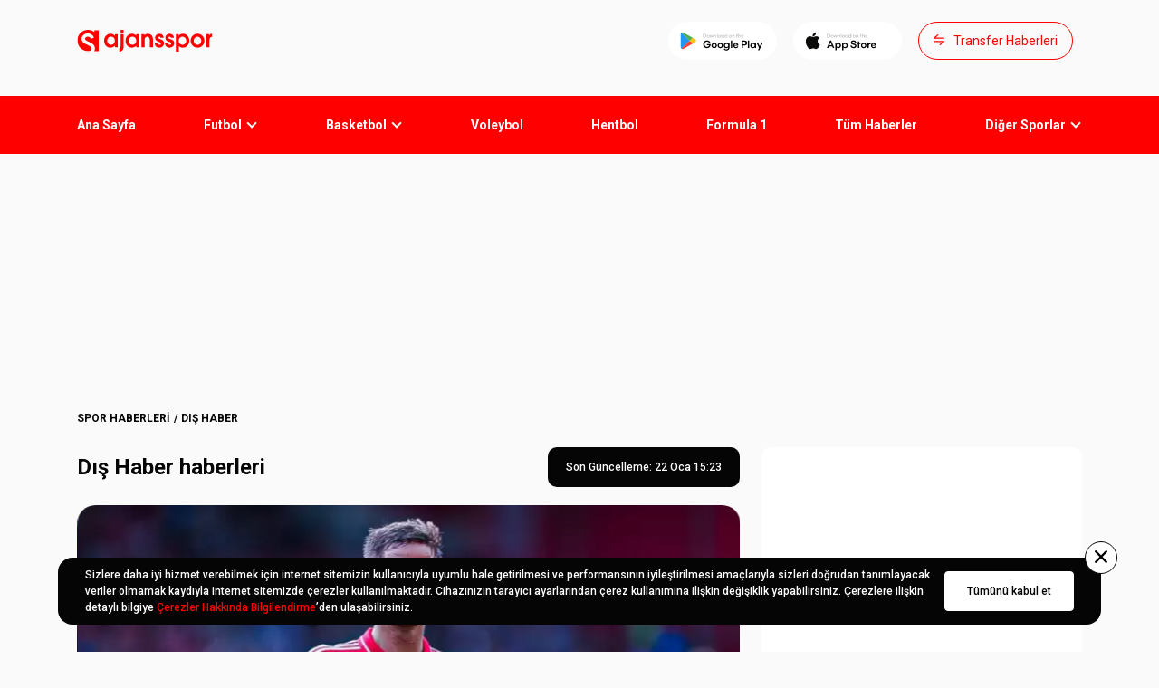

--- FILE ---
content_type: text/html; charset=utf-8
request_url: https://ajansspor.com/kategori/33146/dis-haber
body_size: 40976
content:
<!DOCTYPE html><html lang="tr"><head><meta charset="UTF-8"><meta http-equiv="X-UA-Compatible" content="IE=edge"><meta name="viewport" content="width=device-width, initial-scale=1.0, maximum-scale=1"><meta property="og:title" content="Dış Haber Haberleri | Son Dakika Dış Haber Haberi"><meta property="og:url" content="https://ajansspor.com/kategori/33146/dis-haber"><meta property="og:description" content="Dış Haber son dakika haberlerini ve güncel bilgileri buradan hemen okuyabilirsiniz. Dış Haber ile ilgili tüm haberleri takip etmek için tıklayın!"><meta property="og:image" content=""><meta property="og:locale" content="tr"><meta property="site_name" content="Ajansspor.com"><meta name="apple-itunes-app" content="app-id=1470469360"><meta name="google-play-app" content="app-id=com.ajansspor"><meta name="twitter:card" content="summary_large_image"><meta name="twitter:site" content="@ajansspor"><meta name="twitter:creator" content="@ajansspor"><meta name="twitter:title" content="Dış Haber Haberleri | Son Dakika Dış Haber Haberi"><meta name="twitter:description" content="Son dakika haberleri, canlı skorlar, maç özetleri ve daha fazlası - Ajansspor"><meta name="twitter:image" content="https://ajssarimg2.mediatriple.net/1788604.jpg.webp?w=676&amp;h=380"><meta name="msapplication-TileColor" content="#fff"><meta name="msapplication-TileImage" content="/assets/images/favicon/ms-icon-144x144.png"><meta name="theme-color" content="#fff"><meta name="fb:pages" content="6083638524"><link rel="apple-touch-icon" sizes="57x57" href="/assets/images/favicon/apple-icon-57x57.png"><link rel="apple-touch-icon" sizes="60x60" href="/assets/images/favicon/apple-icon-60x60.png"><link rel="apple-touch-icon" sizes="72x72" href="/assets/images/favicon/apple-icon-72x72.png"><link rel="apple-touch-icon" sizes="76x76" href="/assets/images/favicon/apple-icon-76x76.png"><link rel="apple-touch-icon" sizes="114x114" href="/assets/images/favicon/apple-icon-114x114.png"><link rel="apple-touch-icon" sizes="120x120" href="/assets/images/favicon/apple-icon-120x120.png"><link rel="apple-touch-icon" sizes="144x144" href="/assets/images/favicon/apple-icon-144x144.png"><link rel="apple-touch-icon" sizes="152x152" href="/assets/images/favicon/apple-icon-152x152.png"><link rel="apple-touch-icon" sizes="180x180" href="/assets/images/favicon/apple-icon-180x180.png"><link rel="icon" type="image/png" sizes="192x192" href="/assets/images/favicon/android-icon-192x192.png"><link rel="icon" type="image/png" sizes="32x32" href="/assets/images/favicon/favicon-32x32.png"><link rel="icon" type="image/png" sizes="96x96" href="/assets/images/favicon/favicon-96x96.png"><link rel="icon" type="image/png" sizes="16x16" href="/assets/images/favicon/favicon-16x16.png"><link rel="manifest" href="/assets/images/favicon/manifest.json"><script src="/assets/js/lozad.min.js"></script><meta name="description" content="Dış Haber son dakika haberlerini ve güncel bilgileri buradan hemen okuyabilirsiniz. Dış Haber ile ilgili tüm haberleri takip etmek için tıklayın!"><link rel="canonical" href="https://ajansspor.com/kategori/33146/dis-haber"><title>Dış Haber Haberleri | Son Dakika Dış Haber Haberi</title><link rel="preload" as="style" href="/assets/css/styles.css?v=1769084984280"><link rel="stylesheet" href="/assets/css/styles.css?v=1769084984280"><link rel="preconnect" href="https://fonts.googleapis.com"><link rel="preconnect" href="https://fonts.gstatic.com" crossorigin><link rel="preload" href="https://fonts.googleapis.com/css2?family=Roboto:wght@400;500;700&amp;display=swap" as="style"><link rel="stylesheet" href="https://fonts.googleapis.com/css2?family=Roboto:wght@400;500;700&amp;display=swap" importance="low"><script async rel="preload" src="https://unpkg.com/react@18.2.0/umd/react.production.min.js" crossorigin="anonymous" defer importance="low"></script><script async rel="preload" src="https://unpkg.com/react-dom@18.2.0/umd/react-dom.production.min.js" crossorigin="anonymous" defer importance="low"></script><script crossorigin src="https://unpkg.com/react@18.2.0/umd/react.production.min.js"></script><script crossorigin src="https://unpkg.com/react-dom@18.2.0/umd/react-dom.production.min.js"></script><script async rel="preload" src="https://www.googletagmanager.com/gtag/js?id=G-42ZY6QQKE9" crossorigin="anonymous" defer importance="low"></script><script src="https://www.googletagmanager.com/gtag/js?id=G-42ZY6QQKE9" async defer importance="low"></script><script>window.dataLayer = window.dataLayer || [];function gtag(){dataLayer.push(arguments);}gtag('js', new Date());gtag('config', 'G-42ZY6QQKE9');

window.dataLayer = window.dataLayer || []; function gtag(){dataLayer.push(arguments);} gtag('js', new Date()); gtag('config', 'UA-192041762-1');

</script><script async rel="reload" src="https://securepubads.g.doubleclick.net/tag/js/gpt.js" crossorigin="anonymous" defer importance="low"></script><script src="https://securepubads.g.doubleclick.net/tag/js/gpt.js" async defer importance="low"></script><script type="text/javascript" src="https://platform-api.sharethis.com/js/sharethis.js#property=63318a35c7599f001244b305&amp;product=inline-reaction-buttons" async="async"></script><script>var netmera = netmera || [];</script><script src="//cdn.netmera-web.com/wsdkjs/pISf-9Dy9qt1eeuGIaNRzpjfMlVWZetxslJntihx6jrGRA6BMdknEhjU49xZVG0U" async="async"></script><script async src="https://pagead2.googlesyndication.com/pagead/js/adsbygoogle.js?client=ca-pub-2656310827307143" crossorigin="anonymous"></script><script>function adManager(){
	if(window.innerWidth <= 768){

		window.googletag = window.googletag || {cmd: []};
			googletag.cmd.push(function() {
				let interstitial, interstitial2, header, header2, header3, sticky, sticky2, box, box2, box3, box4, box5, box6, box7, below, cafter, gbefore;

				if(document.getElementById("div-gpt-ad-2862296-0")) interstitial = googletag.defineOutOfPageSlot('/71522022/m.ajansspor.com/interstitial_oop', 'div-gpt-ad-2862296-0').addService(googletag.pubads());
				if(document.getElementById("div-gpt-ad-2862296-1")) interstitial2 = googletag.defineOutOfPageSlot('/71522022/m.ajansspor.com/interstitial_oop/euroleague', 'div-gpt-ad-2862296-1').addService(googletag.pubads());
				if(document.getElementById("div-gpt-ad-2862296-20")) interstitial3 = googletag.defineOutOfPageSlot('/71522022/m.ajansspor.com/interstitial_oop/atyarisi', 'div-gpt-ad-2862296-20').addService(googletag.pubads());
				if(document.getElementById("div-gpt-ad-2862296-29")) interstitial4 = googletag.defineOutOfPageSlot('/71522022/m.ajansspor.com/interstitial_oop/euro2024', 'div-gpt-ad-2862296-29').addService(googletag.pubads());
				if(document.getElementById("div-gpt-ad-2862296-30")) interstitial5 = googletag.defineOutOfPageSlot('/71522022/m.ajansspor.com/interstitial_oop/transfer', 'div-gpt-ad-2862296-30').addService(googletag.pubads());

				if(document.getElementById("div-gpt-ad-2862296-2")) header = googletag.defineSlot('/71522022/m.ajansspor.com/header_320x100', [[320,50],[320,100],[320,140],[300,250]], 'div-gpt-ad-2862296-2').addService(googletag.pubads());
				if(document.getElementById("div-gpt-ad-2862296-222")) header3 = googletag.defineSlot('/71522022/m.ajansspor.com/header_320x100', [[320,50],[320,100],[320,140],[300,250]], 'div-gpt-ad-2862296-222').addService(googletag.pubads());
				if(document.getElementById("div-gpt-ad-2862296-223")) header3 = googletag.defineSlot('/71522022/m.ajansspor.com/header_320x100/atyarisi', [[320,50],[320,100],[320,140],[300,250]], 'div-gpt-ad-2862296-223').addService(googletag.pubads());

				if(document.getElementById("div-gpt-ad-2862296-10")) header2 = googletag.defineSlot('/71522022/m.ajansspor.com/header_320x100/euroleague', [[320,50],[320,100],[320,140],[300,250]], 'div-gpt-ad-2862296-10').addService(googletag.pubads());
				if(document.getElementById("div-gpt-ad-2862296-18")) header4 = googletag.defineSlot('/71522022/m.ajansspor.com/header_320x100/atyarisi', [[320,50],[320,100],[320,140],[300,250]], 'div-gpt-ad-2862296-18').addService(googletag.pubads());

				if(document.getElementById("div-gpt-ad-2862296-3")) box = googletag.defineSlot('/71522022/m.ajansspor.com/300x250_1', [[320,50],[320,100],[300,250],[336,280],'fluid'], 'div-gpt-ad-2862296-3').addService(googletag.pubads());

				if(document.getElementById("div-gpt-ad-2862296-12")) box5 = googletag.defineSlot('/71522022/m.ajansspor.com/300x250_1/euroleague', [[320,50],[320,100],[300,250],[336,280],'fluid'], 'div-gpt-ad-2862296-12').addService(googletag.pubads());

				if(document.getElementById("div-gpt-ad-2862296-11")) box2 = googletag.defineSlot('/71522022/m.ajansspor.com/300x250_6/euroleague', [[320,50],[320,100],[300,250],[336,280],'fluid'], 'div-gpt-ad-2862296-11').addService(googletag.pubads());
				if(document.getElementById("div-gpt-ad-2862296-21")) box8 = googletag.defineSlot('/71522022/m.ajansspor.com/300x250_6/atyarisi', [[320,50],[320,100],[300,250],[336,280],'fluid'], 'div-gpt-ad-2862296-21').addService(googletag.pubads());

				if(document.getElementById("div-gpt-ad-2862296-5")) box4 = googletag.defineSlot('/71522022/m.ajansspor.com/300x250_3', [[320,50],[320,100],[300,250],[336,280],'fluid'], 'div-gpt-ad-2862296-5').addService(googletag.pubads());
				if(document.getElementById("div-gpt-ad-2862296-14")) box6 = googletag.defineSlot('/71522022/m.ajansspor.com/300x250_3/euroleague', [[320,50],[320,100],[300,250],[336,280],'fluid'], 'div-gpt-ad-2862296-14').addService(googletag.pubads());
				if(document.getElementById("div-gpt-ad-2862296-23")) box10 = googletag.defineSlot('/71522022/m.ajansspor.com/300x250_3/atyarisi', [[320,50],[320,100],[300,250],[336,280],'fluid'], 'div-gpt-ad-2862296-23').addService(googletag.pubads());
				if(document.getElementById("div-gpt-ad-2862296-19")) box9 = googletag.defineSlot('/71522022/m.ajansspor.com/300x250_1/atyarisi', [[320,50],[320,100],[300,250],[336,280],'fluid'], 'div-gpt-ad-2862296-19').addService(googletag.pubads());

				// euro 2024
				if(document.getElementById("div-gpt-ad-2862296-27")) box11 = googletag.defineSlot('/71522022/m.ajansspor.com/300x250_1/euro2024', [[320,50],[320,100],[300,250],[336,280],'fluid'], 'div-gpt-ad-2862296-27').addService(googletag.pubads());
				if(document.getElementById("div-gpt-ad-2862296-28")) header5 = googletag.defineSlot('/71522022/m.ajansspor.com/header_320x100/euro2024', [[320,50],[320,100],[320,140],[300,250]], 'div-gpt-ad-2862296-28').addService(googletag.pubads());

				if(document.getElementById("div-gpt-ad-1678745287844-0")) cafter = googletag.defineSlot('/71522022/Anasayfa-Manset-Sponsorluk', [[374, 140]], 'div-gpt-ad-1678745287844-0').addService(googletag.pubads());
				if(document.getElementById('div-gpt-ad-1709728511683-0')) gbefore = googletag.defineSlot('/71522022/m.ajansspor.com/300x250_haber-sonu', [[320, 100], [300, 250]], 'div-gpt-ad-1709728511683-0').addService(googletag.pubads());

				// Transfer Board
				if(document.getElementById("div-gpt-ad-2862296-31")) header6 = googletag.defineSlot('/71522022/m.ajansspor.com/header_320x100/transfer', [[320,50],[320,100],[320,140],[300,250]], 'div-gpt-ad-2862296-31').addService(googletag.pubads());


				//-if(document.getElementById("div-gpt-ad-1668078953814-0")) below = googletag.defineSlot('/71522022/ajansspor.com/Ajansspor_728x90_below-image', [728, 90], 'div-gpt-ad-1668078953814-0').addService(googletag.pubads());

				googletag.pubads().disableInitialLoad();
				googletag.pubads().enableSingleRequest();
				googletag.enableServices();

				if(document.getElementById("div-gpt-ad-2862296-0")) googletag.pubads().refresh([interstitial]);
				if(document.getElementById("div-gpt-ad-2862296-1")) googletag.pubads().refresh([interstitial2]);
				if(document.getElementById("div-gpt-ad-2862296-20")) googletag.pubads().refresh([interstitial3]);
				if(document.getElementById("div-gpt-ad-2862296-29")) googletag.pubads().refresh([interstitial4]);
				if(document.getElementById("div-gpt-ad-2862296-30")) googletag.pubads().refresh([interstitial5]);
				if(document.getElementById("div-gpt-ad-2862296-2")) googletag.pubads().refresh([header]);
				if(document.getElementById("div-gpt-ad-2862296-222")) googletag.pubads().refresh([header3]);
				if(document.getElementById("div-gpt-ad-2862296-10")) googletag.pubads().refresh([header2]);
				if(document.getElementById("div-gpt-ad-2862296-18")) googletag.pubads().refresh([header4]);
				if(document.getElementById("div-gpt-ad-2862296-28")) googletag.pubads().refresh([header5]);
				if(document.getElementById("div-gpt-ad-2862296-31")) googletag.pubads().refresh([header6]);

				if(document.getElementById("div-gpt-ad-2862296-3")) googletag.pubads().refresh([box]);
				if(document.getElementById("div-gpt-ad-2862296-11")) googletag.pubads().refresh([box2]);
				if(document.getElementById("div-gpt-ad-2862296-21")) googletag.pubads().refresh([box8]);
				if(document.getElementById("div-gpt-ad-2862296-5")) googletag.pubads().refresh([box4]);
				if(document.getElementById("div-gpt-ad-2862296-12")) googletag.pubads().refresh([box5]);
				if(document.getElementById("div-gpt-ad-2862296-14")) googletag.pubads().refresh([box6]);
				if(document.getElementById("div-gpt-ad-2862296-19")) googletag.pubads().refresh([box9]);
				if(document.getElementById("div-gpt-ad-2862296-23")) googletag.pubads().refresh([box10]);
				if(document.getElementById("div-gpt-ad-1678745287844-0")) googletag.pubads().refresh([cafter]);
				if(document.getElementById("div-gpt-ad-1709728511683-0")) googletag.pubads().refresh([gbefore]);

				// euro 2024
				if(document.getElementById("div-gpt-ad-2862296-27")) googletag.pubads().refresh([box11]);

				//-if(document.getElementById("div-gpt-ad-1668078953814-0")) googletag.pubads().refresh([below]);


				googletag.pubads().setCentering(true);
				//- googletag.pubads().enableLazyLoad({
				//- 	fetchMarginPercent: 500,
				//- 	renderMarginPercent: 200,
				//- 	mobileScaling: 2.0
				//- });

				if(document.getElementById("div-gpt-ad-2862296-9")) sticky = googletag.defineSlot('/71522022/m.ajansspor.com/sticky_320x50', [[320,50],[320,100]], 'div-gpt-ad-2862296-9').addService(googletag.pubads());
				if(document.getElementById("div-gpt-ad-2862296-9")) googletag.pubads().refresh([sticky]);

				if(document.getElementById("div-gpt-ad-2862296-17")) sticky2 = googletag.defineSlot('/71522022/m.ajansspor.com/sticky_320x50/euroleague', [[320,50],[320,100]], 'div-gpt-ad-2862296-17').addService(googletag.pubads());
				if(document.getElementById("div-gpt-ad-2862296-17")) googletag.pubads().refresh([sticky2]);

				if(document.getElementById("div-gpt-ad-2862296-26")) sticky2 = googletag.defineSlot('/71522022/m.ajansspor.com/sticky_320x50/atyarisi', [[320,50],[320,100]], 'div-gpt-ad-2862296-26').addService(googletag.pubads());
				if(document.getElementById("div-gpt-ad-2862296-26")) googletag.pubads().refresh([sticky2]);

				if(document.getElementById("div-gpt-ad-2862296-6")) box3 = googletag.defineSlot('/71522022/m.ajansspor.com/300x250_4', [[320,50],[320,100],[300,250],[336,280],'fluid'], 'div-gpt-ad-2862296-6').addService(googletag.pubads());

				if(document.getElementById("div-gpt-ad-2862296-6")) googletag.pubads().refresh([box3]);

				if(document.getElementById("div-gpt-ad-2862296-15")) box7 = googletag.defineSlot('/71522022/m.ajansspor.com/300x250_4/euroleague', [[320,50],[320,100],[300,250],[336,280],'fluid'], 'div-gpt-ad-2862296-15').addService(googletag.pubads());
				if(document.getElementById("div-gpt-ad-2862296-24")) box11 = googletag.defineSlot('/71522022/m.ajansspor.com/300x250_4/atyarisi', [[320,50],[320,100],[300,250],[336,280],'fluid'], 'div-gpt-ad-2862296-24').addService(googletag.pubads());

				if(document.getElementById("div-gpt-ad-2862296-15")) googletag.pubads().refresh([box7]);
				if(document.getElementById("div-gpt-ad-2862296-24")) googletag.pubads().refresh([box11]);

				if(document.getElementById("div-gpt-ad-2862296-4")){
					googletag.pubads().refresh([googletag.defineSlot('/71522022/m.ajansspor.com/300x250_2', [[320,50],[320,100],[300,250],[336,280],'fluid'], 'div-gpt-ad-2862296-4').addService(googletag.pubads())]);
				}

				if(document.getElementById("div-gpt-ad-2862296-13")){
					googletag.pubads().refresh([googletag.defineSlot('/71522022/m.ajansspor.com/300x250_2/euroleague', [[320,50],[320,100],[300,250],[336,280],'fluid'], 'div-gpt-ad-2862296-13').addService(googletag.pubads())]);
				}

				if(document.getElementById("div-gpt-ad-2862296-22")){
					googletag.pubads().refresh([googletag.defineSlot('/71522022/m.ajansspor.com/300x250_2/atyarisi', [[320,50],[320,100],[300,250],[336,280],'fluid'], 'div-gpt-ad-2862296-22').addService(googletag.pubads())]);
				}


				if(document.getElementById("div-gpt-ad-2862296-7")) googletag.pubads().refresh([googletag.defineSlot('/71522022/m.ajansspor.com/300x250_5', [[320,50],[320,100],[300,250],[336,280],'fluid'], 'div-gpt-ad-2862296-7').addService(googletag.pubads())]);

				if(document.getElementById("div-gpt-ad-2862296-16")) googletag.pubads().refresh([googletag.defineSlot('/71522022/m.ajansspor.com/300x250_5/euroleague', [[320,50],[320,100],[300,250],[336,280],'fluid'], 'div-gpt-ad-2862296-16').addService(googletag.pubads())]);
				if(document.getElementById("div-gpt-ad-2862296-25")) googletag.pubads().refresh([googletag.defineSlot('/71522022/m.ajansspor.com/300x250_5/atyarisi', [[320,50],[320,100],[300,250],[336,280],'fluid'], 'div-gpt-ad-2862296-25').addService(googletag.pubads())]);

				if(document.getElementById('div-gpt-ad-1662373891306-0')){
					googletag.pubads().refresh([googletag.defineSlot('/71522022/Ajansspor_HaberSonu_TextNative', ['fluid'], 'div-gpt-ad-1662373891306-0').addService(googletag.pubads())]);
				}

				if(document.getElementById('div-gpt-ad-1662373891306-1')){
					googletag.pubads().refresh([googletag.defineSlot('/71522022/Ajansspor_HaberSonu_TextNative/euroleague', ['fluid'], 'div-gpt-ad-1662373891306-1').addService(googletag.pubads())]);
				}

				if(document.getElementById('div-gpt-ad-1662373891306-2')){
					googletag.pubads().refresh([googletag.defineSlot('/71522022/Ajansspor_HaberSonu_TextNative/atyarisi', ['fluid'], 'div-gpt-ad-1662373891306-2').addService(googletag.pubads())]);
				}

				
			});

	}else{
		var schUri = window.location.pathname;

		window.googletag = window.googletag || { cmd: [] };
			googletag.cmd.push(function () {
				var mapping1=googletag.sizeMapping().addSize([992,100],[[970,250],[970,90],[728,90],]).addSize([728,100],[[728,90]]).addSize([0,0],[]).build();var mapping2=googletag.sizeMapping().addSize([1640,100],[[120,600],[160,600],]).addSize([1380,100],[[120,600]]).addSize([0,0],[]).build();var mapping3=googletag.sizeMapping().addSize([1200,100],[[336,280],[300,250],]).addSize([768,100],[[300,250]]).addSize([0,0],[]).build()

				if(document.getElementById("div-gpt-ad-3420680-1")) googletag.defineOutOfPageSlot("/71522022/ajansspor.com/Ajansspor_800x600_Interstitial", "div-gpt-ad-3420680-1").addService(googletag.pubads());

				if(document.getElementById("div-gpt-ad-3420680-2")) googletag.defineSlot("/71522022/ajansspor.com/Ajansspor_970x250_Masthead", [[1, 1]], "div-gpt-ad-3420680-2").defineSizeMapping(mapping1).addService(googletag.pubads());

				if(window.innerWidth > 1365 && document.getElementById("div-gpt-ad-3420680-3")) googletag.defineSlot("/71522022/ajansspor.com/Ajansspor_160x600_WideSkyscraper_Left", [[1, 1]], "div-gpt-ad-3420680-3").defineSizeMapping(mapping2).addService(googletag.pubads());
				if(window.innerWidth > 1365 && document.getElementById("div-gpt-ad-3420680-4")) googletag.defineSlot("/71522022/ajansspor.com/Ajansspor_160x600_WideSkyscraper_Right", [[1, 1]], "div-gpt-ad-3420680-4").defineSizeMapping(mapping2).addService(googletag.pubads());

				if(document.getElementById("div-gpt-ad-3420680-5")) googletag.defineSlot("/71522022/ajansspor.com/Ajansspor_300x250_MediumRectangle_1", [[1, 1]], "div-gpt-ad-3420680-5").defineSizeMapping(mapping3).addService(googletag.pubads());

				if(document.getElementById("div-gpt-ad-3420680-6")) googletag.defineSlot("/71522022/ajansspor.com/Ajansspor_300x250_MediumRectangle_2", [[1, 1]], "div-gpt-ad-3420680-6").defineSizeMapping(mapping3).addService(googletag.pubads());

				if(document.getElementById("div-gpt-ad-3420680-7")) googletag.defineSlot("/71522022/ajansspor.com/Ajansspor_InContent_Native_1", [[1, 1], [728,90]], "div-gpt-ad-3420680-7").defineSizeMapping(mapping3).addService(googletag.pubads());

				if(document.getElementById("div-gpt-ad-3420680-8")) googletag.defineSlot("/71522022/ajansspor.com/Ajansspor_InContent_Native_2", [[1, 1], [728,90]], "div-gpt-ad-3420680-8").defineSizeMapping(mapping3).addService(googletag.pubads());

				if(document.getElementById("div-gpt-ad-3420680-9")) googletag.defineSlot("/71522022/ajansspor.com/Ajansspor_970x250_Masthead_Infinity_1", [[1, 1]], "div-gpt-ad-3420680-9").defineSizeMapping(mapping1).addService(googletag.pubads());

				if(document.getElementById("div-gpt-ad-3420680-10")) googletag.defineSlot("/71522022/ajansspor.com/Ajansspor_InContent_Native_3", [[1, 1], [728,90]], "div-gpt-ad-3420680-10").defineSizeMapping(mapping3).addService(googletag.pubads());

				if(document.getElementById("div-gpt-ad-3420680-11")) googletag.defineSlot("/71522022/ajansspor.com/Ajansspor_InContent_Native_4", [[1, 1], [728,90]], "div-gpt-ad-3420680-11").defineSizeMapping(mapping3).addService(googletag.pubads());

				if(document.getElementById("div-gpt-ad-3420680-12")) googletag.defineSlot("/71522022/ajansspor.com/Ajansspor_InContent_Native_5", [[1, 1], [728,90]], "div-gpt-ad-3420680-12").defineSizeMapping(mapping3).addService(googletag.pubads());

				if(document.getElementById("div-gpt-ad-3420680-15")) googletag.defineSlot("/71522022/ajansspor.com/Ajansspor_300x250_MediumRectangle_3", [[1, 1]], "div-gpt-ad-3420680-15").defineSizeMapping(mapping3).addService(googletag.pubads());

				if(document.getElementById("div-gpt-ad-3420680-16")) googletag.defineSlot("/71522022/ajansspor.com/Ajansspor_300x250_MediumRectangle_4", [[1, 1]], "div-gpt-ad-3420680-16").defineSizeMapping(mapping3).addService(googletag.pubads());

				if(document.getElementById("div-gpt-ad-3420680-17")) googletag.defineSlot("/71522022/ajansspor.com/Ajansspor_300x250_MediumRectangle_5", [[1, 1]], "div-gpt-ad-3420680-17").defineSizeMapping(mapping3).addService(googletag.pubads());

				if(document.getElementById('div-gpt-ad-1662373891306-0')) googletag.defineSlot('/71522022/Ajansspor_HaberSonu_TextNative', ['fluid'], 'div-gpt-ad-1662373891306-0').addService(googletag.pubads());

				if(document.getElementById("div-gpt-ad-1668078953814-1")) googletag.defineSlot('/71522022/ajansspor.com/Ajansspor_728x90_below-image', [728, 90], 'div-gpt-ad-1668078953814-1').addService(googletag.pubads());

				if(document.getElementById("div-gpt-ad-1678745287844-0")) googletag.defineSlot('/71522022/Anasayfa-Manset-Sponsorluk', [[730, 180]], 'div-gpt-ad-1678745287844-0').addService(googletag.pubads());

				// Euroleague

				if(document.getElementById("div-gpt-ad-3420680-22")) googletag.defineOutOfPageSlot("/71522022/ajansspor.com/Ajansspor_800x600_Interstitial/euroleague", "div-gpt-ad-3420680-22").addService(googletag.pubads());
				if(document.getElementById("div-gpt-ad-3420680-35")) googletag.defineOutOfPageSlot("/71522022/ajansspor.com/Ajansspor_800x600_Interstitial/atyarisi", "div-gpt-ad-3420680-35").addService(googletag.pubads());
				if(document.getElementById("div-gpt-ad-3420680-46")) googletag.defineOutOfPageSlot("/71522022/ajansspor.com/Ajansspor_800x600_Interstitial/euro2024", "div-gpt-ad-3420680-46").addService(googletag.pubads());
				if(document.getElementById("div-gpt-ad-3420680-52")) googletag.defineOutOfPageSlot("/71522022/ajansspor.com/Ajansspor_800x600_Interstitial/transfer", "div-gpt-ad-3420680-52").addService(googletag.pubads());


				if(window.innerWidth > 1365 && document.getElementById("div-gpt-ad-3420680-20")) googletag.defineSlot("/71522022/ajansspor.com/Ajansspor_160x600_WideSkyscraper_Left/euroleague", [[1, 1]], "div-gpt-ad-3420680-20").defineSizeMapping(mapping2).addService(googletag.pubads());
				if(window.innerWidth > 1365 && document.getElementById("div-gpt-ad-3420680-21")) googletag.defineSlot("/71522022/ajansspor.com/Ajansspor_160x600_WideSkyscraper_Right/euroleague", [[1, 1]], "div-gpt-ad-3420680-21").defineSizeMapping(mapping2).addService(googletag.pubads());
				if(document.getElementById("div-gpt-ad-3420680-18")) googletag.defineSlot("/71522022/ajansspor.com/Ajansspor_970x250_Masthead/euroleague", [[1, 1]], "div-gpt-ad-3420680-18").defineSizeMapping(mapping1).addService(googletag.pubads());
				if(document.getElementById("div-gpt-ad-3420680-19")) googletag.defineSlot("/71522022/ajansspor.com/Ajansspor_300x250_MediumRectangle_6/euroleague", [[1, 1]], "div-gpt-ad-3420680-19").defineSizeMapping(mapping3).addService(googletag.pubads());
				if(document.getElementById("div-gpt-ad-3420680-36")) googletag.defineSlot("/71522022/ajansspor.com/Ajansspor_300x250_MediumRectangle_6/atyarisi", [[1, 1]], "div-gpt-ad-3420680-36").defineSizeMapping(mapping3).addService(googletag.pubads());
				//if(document.getElementById("div-gpt-ad-3420680-23")) googletag.defineSlot("/71522022/ajansspor.com/Ajansspor_300x250_MediumRectangle_2/euroleague", [[1, 1]], "div-gpt-ad-3420680-23").defineSizeMapping(mapping3).addService(googletag.pubads());
				if(document.getElementById("div-gpt-ad-3420680-24")) googletag.defineSlot("/71522022/ajansspor.com/Ajansspor_InContent_Native_1/euroleague", [[1, 1]], "div-gpt-ad-3420680-24").defineSizeMapping(mapping3).addService(googletag.pubads());
				if(document.getElementById("div-gpt-ad-3420680-25")) googletag.defineSlot("/71522022/ajansspor.com/Ajansspor_InContent_Native_2/euroleague", [[1, 1]], "div-gpt-ad-3420680-25").defineSizeMapping(mapping3).addService(googletag.pubads());
				if(document.getElementById("div-gpt-ad-3420680-26")) googletag.defineSlot("/71522022/ajansspor.com/Ajansspor_InContent_Native_3/euroleague", [[1, 1]], "div-gpt-ad-3420680-26").defineSizeMapping(mapping3).addService(googletag.pubads());
				if(document.getElementById("div-gpt-ad-3420680-27")) googletag.defineSlot("/71522022/ajansspor.com/Ajansspor_InContent_Native_4/euroleague", [[1, 1]], "div-gpt-ad-3420680-27").defineSizeMapping(mapping3).addService(googletag.pubads());
				if(document.getElementById("div-gpt-ad-3420680-28")) googletag.defineSlot("/71522022/ajansspor.com/Ajansspor_InContent_Native_5/euroleague", [[1, 1]], "div-gpt-ad-3420680-28").defineSizeMapping(mapping3).addService(googletag.pubads());
				if(document.getElementById("div-gpt-ad-3420680-29")) googletag.defineSlot("/71522022/ajansspor.com/Ajansspor_300x250_MediumRectangle_2/euroleague", [[1, 1]], "div-gpt-ad-3420680-29").defineSizeMapping(mapping3).addService(googletag.pubads());
				if(document.getElementById("div-gpt-ad-3420680-37")) googletag.defineSlot("/71522022/ajansspor.com/Ajansspor_300x250_MediumRectangle_2/atyarisi", [[1, 1]], "div-gpt-ad-3420680-37").defineSizeMapping(mapping3).addService(googletag.pubads());
				
				if(document.getElementById("div-gpt-ad-3420680-38")) googletag.defineSlot("/71522022/ajansspor.com/Ajansspor_InContent_Native_1/atyarisi", [[1, 1]], "div-gpt-ad-3420680-38").defineSizeMapping(mapping3).addService(googletag.pubads());
				if(document.getElementById("div-gpt-ad-3420680-39")) googletag.defineSlot("/71522022/ajansspor.com/Ajansspor_InContent_Native_2/atyarisi", [[1, 1]], "div-gpt-ad-3420680-39").defineSizeMapping(mapping3).addService(googletag.pubads());
				if(document.getElementById("div-gpt-ad-3420680-40")) googletag.defineSlot("/71522022/ajansspor.com/Ajansspor_InContent_Native_3/atyarisi", [[1, 1]], "div-gpt-ad-3420680-40").defineSizeMapping(mapping3).addService(googletag.pubads());
				if(document.getElementById("div-gpt-ad-3420680-41")) googletag.defineSlot("/71522022/ajansspor.com/Ajansspor_InContent_Native_4/atyarisi", [[1, 1]], "div-gpt-ad-3420680-41").defineSizeMapping(mapping3).addService(googletag.pubads());
				if(document.getElementById("div-gpt-ad-3420680-42")) googletag.defineSlot("/71522022/ajansspor.com/Ajansspor_InContent_Native_5/atyarisi", [[1, 1]], "div-gpt-ad-3420680-42").defineSizeMapping(mapping3).addService(googletag.pubads());
				
				if(document.getElementById('div-gpt-ad-1662373891306-1')) googletag.defineSlot('/71522022/Ajansspor_HaberSonu_TextNative/euroleague', ['fluid'], 'div-gpt-ad-1662373891306-1').addService(googletag.pubads());
				if(document.getElementById('div-gpt-ad-1662373891306-2')) googletag.defineSlot('/71522022/Ajansspor_HaberSonu_TextNative/atyarisi', ['fluid'], 'div-gpt-ad-1662373891306-2').addService(googletag.pubads());
				
				//if(document.getElementById("div-gpt-ad-1668078953814-2")) googletag.defineSlot('/71522022/ajansspor.com/Ajansspor_728x90_below-image/euroleague', [728, 90], 'div-gpt-ad-1668078953814-2').addService(googletag.pubads()); //up

				// Horse race
				if(window.innerWidth > 1365 && document.getElementById("div-gpt-ad-3420680-31")) googletag.defineSlot("/71522022/ajansspor.com/Ajansspor_160x600_WideSkyscraper_Left/atyarisi", [[1, 1]], "div-gpt-ad-3420680-31").defineSizeMapping(mapping2).addService(googletag.pubads());
				if(window.innerWidth > 1365 && document.getElementById("div-gpt-ad-3420680-32")) googletag.defineSlot("/71522022/ajansspor.com/Ajansspor_160x600_WideSkyscraper_Right/atyarisi", [[1, 1]], "div-gpt-ad-3420680-32").defineSizeMapping(mapping2).addService(googletag.pubads());
				if(document.getElementById("div-gpt-ad-3420680-33")) googletag.defineSlot("/71522022/ajansspor.com/Ajansspor_970x250_Masthead/atyarisi", [[1, 1]], "div-gpt-ad-3420680-33").defineSizeMapping(mapping1).addService(googletag.pubads());
				if(document.getElementById("div-gpt-ad-1668078953814-2")) googletag.defineSlot('/71522022/ajansspor.com/Ajansspor_728x90_below-image/atyarisi', [728, 90], 'div-gpt-ad-1668078953814-2').addService(googletag.pubads());
				if(document.getElementById("div-gpt-ad-3420680-34")) googletag.defineSlot("/71522022/ajansspor.com/Ajansspor_300x250_MediumRectangle_1/atyarisi", [[1, 1]], "div-gpt-ad-3420680-34").defineSizeMapping(mapping3).addService(googletag.pubads());
				if(document.getElementById("div-gpt-ad-3420680-45")) googletag.defineSlot("/71522022/ajansspor.com/Ajansspor_970x250_Masthead/euro2024", [[1, 1]], "div-gpt-ad-3420680-45").defineSizeMapping(mapping1).addService(googletag.pubads());

				// Euro 2024
				if(document.getElementById("div-gpt-ad-3420680-44")) googletag.defineSlot("/71522022/ajansspor.com/Ajansspor_300x250_MediumRectangle_1/euro2024", [[1, 1]], "div-gpt-ad-3420680-44").defineSizeMapping(mapping3).addService(googletag.pubads());
				if(window.innerWidth > 1365 && document.getElementById("div-gpt-ad-3420680-47")) googletag.defineSlot("/71522022/ajansspor.com/Ajansspor_160x600_WideSkyscraper_Left/euro2024", [[1, 1]], "div-gpt-ad-3420680-47").defineSizeMapping(mapping2).addService(googletag.pubads());
				if(window.innerWidth > 1365 && document.getElementById("div-gpt-ad-3420680-48")) googletag.defineSlot("/71522022/ajansspor.com/Ajansspor_160x600_WideSkyscraper_Right/euro2024", [[1, 1]], "div-gpt-ad-3420680-48").defineSizeMapping(mapping2).addService(googletag.pubads());
				
				// Transfer Board
				if(window.innerWidth > 1365 && document.getElementById("div-gpt-ad-3420680-49")) googletag.defineSlot("/71522022/ajansspor.com/Ajansspor_160x600_WideSkyscraper_Left/transfer", [[1, 1]], "div-gpt-ad-3420680-49").defineSizeMapping(mapping2).addService(googletag.pubads());
				if(window.innerWidth > 1365 && document.getElementById("div-gpt-ad-3420680-50")) googletag.defineSlot("/71522022/ajansspor.com/Ajansspor_160x600_WideSkyscraper_Right/transfer", [[1, 1]], "div-gpt-ad-3420680-50").defineSizeMapping(mapping2).addService(googletag.pubads());
				if(document.getElementById("div-gpt-ad-3420680-51")) googletag.defineSlot("/71522022/ajansspor.com/Ajansspor_970x250_Masthead/transfer", [[1, 1]], "div-gpt-ad-3420680-51").defineSizeMapping(mapping1).addService(googletag.pubads());


				if(schUri.indexOf('/haber/') > -1){
					var mappingSch=googletag.sizeMapping().addSize([728,90],[[728,90]]).addSize([0,0],[]).build();
					if(document.getElementById("div-gpt-ad-3420680-30")) googletag.defineSlot("/71522022/ajansspor.com/Ajansspor_970x250_Masthead", [[728, 90]], "div-gpt-ad-3420680-30").addService(googletag.pubads());
					if(document.getElementById("div-gpt-ad-3420680-43")) googletag.defineSlot("/71522022/ajansspor.com/Ajansspor_970x250_Masthead/atyarisi", [[728, 90]], "div-gpt-ad-3420680-43").addService(googletag.pubads());
				}


				googletag.pubads().enableSingleRequest();
				googletag.pubads().setForceSafeFrame(false);
				googletag.pubads().setCentering(true);
				//- googletag.pubads().enableLazyLoad({
				//- 	fetchMarginPercent: 500,
				//- 	renderMarginPercent: 200,
				//- 	mobileScaling: 2.0
				//- });
				googletag.enableServices();
			});
	}
}

adManager();
</script></head><body><script type="application/ld+json">{"@context": "https://schema.org","@type": "BreadcrumbList", "itemListElement": [{"@type":"ListItem","position":1,"item":{"@id":"https://ajansspor.com/","name":"Ajansspor.com"}},{"@type":"ListItem","position":2,"item":{"@id":"https://ajansspor.com/kategori/33146/dis-haber","name":"Dış Haber"}}]};
</script><header id="header"><div class="container"><div class="d-flex flex-row align-items-center"><div class="logo"><a href="/" title="Ajansspor - Spor Haberleri"><img src="/assets/images/logo-colored.svg" alt="Ajansspor" width="150" height="24"></a></div><div class="h-social-box d-flex flex-row align-items-center ml-auto"><a class="store-logos" href="https://play.google.com/store/apps/details?id=com.ajansspor" target="_blank" aria-label="Play Store" rel="nofollow"><img src="/assets/images/icons/play-store.svg" alt="" width="120" height="42"></a><a class="store-logos" href="https://apps.apple.com/tr/app/ajansspor/id1470469360" target="_blank" aria-label="App Store" rel="nofollow"><img src="/assets/images/icons/app-store.svg" alt="" width="120" height="42"></a><a class="transfer-news" href="/kategori/18/transfer" target="_blank" aria-label="Transfer Haberleri"><svg width="12px" height="12px" viewBox="0 0 12 12" version="1.1" xmlns="http://www.w3.org/2000/svg" xmlns:xlink="http://www.w3.org/1999/xlink">
<g id="Web" stroke="none" stroke-width="1" fill="none" fill-rule="evenodd">
<g id="icon" transform="translate(-997, -48)" fill="#FF0000" fill-rule="nonzero">
<path d="M1001.20003,60 C1001.02485,60 1000.85841,59.9234778 1000.74441,59.7904586 L997.144455,55.5906295 C996.92879,55.3389825 996.957947,54.9601403 997.209578,54.7444618 C997.461209,54.5287832 997.840028,54.5579414 998.055693,54.8095884 L1000.60013,57.778017 L1000.60013,48.6001866 C1000.60013,48.2687971 1000.86875,48.0001527 1001.20012,48.0001527 C1001.53149,48.0001527 1001.80012,48.2687971 1001.80012,48.6001866 L1001.80012,59.399924 C1001.80012,59.5590815 1001.73688,59.7117174 1001.62434,59.8242534 C1001.51181,59.9367895 1001.35917,60 1001.20003,60 L1001.20003,60 Z M1004.79998,59.9999719 C1004.46862,59.9999719 1004.19999,59.7313339 1004.19999,59.3999521 L1004.19999,48.6001866 C1004.19994,48.3490453 1004.35628,48.1244381 1004.59181,48.037302 C1004.82733,47.950166 1005.0922,48.0189386 1005.2556,48.209652 L1008.85555,52.4094811 C1008.99506,52.5722681 1009.03713,52.7971224 1008.96592,52.9993434 C1008.8947,53.2015644 1008.72102,53.35043 1008.5103,53.3898639 C1008.29957,53.4292979 1008.08382,53.3533092 1007.94431,53.1905222 L1005.39987,50.2220935 L1005.39987,59.399924 C1005.39989,59.7312838 1005.13132,59.9999719 1004.79998,59.9999719 Z" id="Combined-Shape" transform="translate(1003, 54) rotate(-90) translate(-1003, -54)"></path>
</g>
</g>
</svg><span>Transfer Haberleri</span></a></div><div class="m-menu"></div></div></div><nav><div class="container d-flex flex-row align-items-center justify-between"><a href="/">Ana Sayfa</a><div class="dropdown"><div class="dropdown-toggle">Futbol</div><ul class="dropdown-menu"><li><a class="dropdown-item" href="/kategori/16/futbol">Futbol Haberleri</a></li><li><a class="dropdown-item" href="/kategori/18/transfer">Transfer Haberleri</a></li><li><a class="dropdown-item" href="/ligler" target="_blank">Tüm Ligler</a></li></ul></div><div class="dropdown"><div class="dropdown-toggle">Basketbol</div><ul class="dropdown-menu"><li><a class="dropdown-item" href="/kategori/9/basketbol">Haberler</a></li><li><a class="dropdown-item" href="/euroleague">Euroleague</a></li></ul></div><a href="/kategori/10/voleybol" target="_blank">Voleybol</a><a href="/kategori/380/hentbol" target="_blank">Hentbol</a><a href="/formula-1" target="_blank">Formula 1</a><a href="/kategori/tum-haberler" target="_blank">Tüm Haberler</a><div class="dropdown"><div class="dropdown-toggle">Diğer Sporlar</div><ul class="dropdown-menu"><li><a class="dropdown-item" href="/kategori/146/nba">NBA</a></li><li><a class="dropdown-item" href="/kategori/34741/espor">Espor</a></li><li><a class="dropdown-item" href="/kategori/174/bisiklet">Bisiklet</a></li><li><a class="dropdown-item" href="/kategori/180/gures">Güreş</a></li><li><a class="dropdown-item" href="/kategori/356/motor-sporlari">Motor Sporları</a></li><li><a class="dropdown-item" href="/kategori/504/atletizm">Atletizm</a></li><li><a class="dropdown-item" href="/kategori/640/boks">Boks</a></li><li><a class="dropdown-item" href="/kategori/648/tenis">Tenis</a></li><li><a class="dropdown-item" href="/kategori/1573/yuzme">Yüzme</a></li><li><a class="dropdown-item" href="/diger-sporlar">Tümü</a></li></ul></div></div></nav></header><div class="desktop-visible h-0" id="div-gpt-ad-3420680-52"><script>if(window.innerWidth > 768) googletag.cmd.push(function() { googletag.display('div-gpt-ad-3420680-52'); });
</script></div><div class="mobile-visible h-0" id="div-gpt-ad-2862296-30"><script>if(window.innerWidth <= 768) googletag.cmd.push(function() { googletag.display('div-gpt-ad-2862296-30'); });
</script></div><div class="widesky widesky-left"><div id="div-gpt-ad-3420680-49"><script>if (window.innerWidth > 1365) googletag.cmd.push(function() { googletag.display('div-gpt-ad-3420680-49'); });</script></div></div><div class="widesky widesky-right"><div id="div-gpt-ad-3420680-50"><script>if (window.innerWidth > 1365) googletag.cmd.push(function() { googletag.display('div-gpt-ad-3420680-50'); });</script></div></div><div class="container"><div class="masthead desktop-visible"><div id="div-gpt-ad-3420680-2"><script>if (window.innerWidth > 768) googletag.cmd.push(function() { googletag.display('div-gpt-ad-3420680-2'); });</script></div></div><div class="masthead mobile-visible"><div id="div-gpt-ad-2862296-2"><script>if(window.innerWidth <= 768) googletag.cmd.push(function() { googletag.display('div-gpt-ad-2862296-2'); });</script></div></div><section class="breadcrumb"><div class="d-flex flex-row align-items-center"><a href="/">Spor Haberleri</a><span>Dış Haber</span></div></section><section class="section-group"><div class="row"><div class="col-lg-8"><div class="category-header d-flex flex-row align-items-center justify-between"><h1 class="h2">Dış Haber haberleri</h1><div class="update-date">Son Güncelleme: 22 Oca 15:23</div></div><div class="card"><div class="main-carousel"><a href="/haber/edin-dzeko-resmen-schalke-04te-716805" target="_blank" aria-label="Edin Dzeko resmen Schalke 04'te"><div class="carousel-item"><div class="carousel-image"><img class="lozad" data-src="https://ajssarimg2.mediatriple.net/1788604.jpg.webp?w=680&amp;h=382" src="[data-uri]" alt="Edin Dzeko resmen Schalke 04'te"></div><div class="carousel-info"><div class="title-container"><div class="title">Edin Dzeko resmen Schalke 04'te</div></div></div></div></a><a href="/haber/besiktasa-ingiliz-10-numara-716711" target="_blank" aria-label="Beşiktaş'a İngiliz 10 numara!"><div class="carousel-item"><div class="carousel-image"><img class="lozad" data-src="https://ajssarimg2.mediatriple.net/1788475.jpg.webp?w=680&amp;h=382" src="[data-uri]" alt="Beşiktaş'a İngiliz 10 numara!"></div><div class="carousel-info"><div class="title-container"><div class="title">Beşiktaş'a İngiliz 10 numara!</div></div></div></div></a><a href="/haber/uefadan-halil-umut-melere-gorev-716709" target="_blank" aria-label="UEFA'dan Halil Umut Meler'e görev"><div class="carousel-item"><div class="carousel-image"><img class="lozad" data-src="https://ajssarimg2.mediatriple.net/1788472.jpg.webp?w=680&amp;h=382" src="[data-uri]" alt="UEFA'dan Halil Umut Meler'e görev"></div><div class="carousel-info"><div class="title-container"><div class="title">UEFA'dan Halil Umut Meler'e görev</div></div></div></div></a><a href="/haber/fransizlar-fenerbahcedeki-ayriligi-duyurdu-saglik-kontrolunden-gececek-716706" target="_blank" aria-label="Fransızlar, Fenerbahçe'deki ayrılığı duyurdu: Sağlık kontrolünden geçecek!"><div class="carousel-item"><div class="carousel-image"><img class="lozad" data-src="https://ajssarimg2.mediatriple.net/1788467.jpg.webp?w=680&amp;h=382" src="[data-uri]" alt="Fransızlar, Fenerbahçe'deki ayrılığı duyurdu: Sağlık kontrolünden geçecek!"></div><div class="carousel-info"><div class="title-container"><div class="title">Fransızlar, Fenerbahçe'deki ayrılığı duyurdu: Sağlık kontrolünden geçecek!</div></div></div></div></a><a href="/haber/trabzonspordan-nijeryali-yildiza-teklif-716701" target="_blank" aria-label="Trabzonspor'dan Nijeryalı yıldıza teklif"><div class="carousel-item"><div class="carousel-image"><img class="lozad" data-src="https://ajssarimg2.mediatriple.net/1788459.jpg.webp?w=680&amp;h=382" src="[data-uri]" alt="Trabzonspor'dan Nijeryalı yıldıza teklif"></div><div class="carousel-info"><div class="title-container"><div class="title">Trabzonspor'dan Nijeryalı yıldıza teklif</div></div></div></div></a><a href="/haber/coneglianodan-flas-gabi-guimaraes-karari-sozlesmesi-716699" target="_blank" aria-label="Conegliano'dan flaş Gabi Guimaraes kararı! Sözleşmesi..."><div class="carousel-item"><div class="carousel-image"><img class="lozad" data-src="https://ajssarimg2.mediatriple.net/1788455.jpg.webp?w=680&amp;h=382" src="[data-uri]" alt="Conegliano'dan flaş Gabi Guimaraes kararı! Sözleşmesi..."></div><div class="carousel-info"><div class="title-container"><div class="title">Conegliano'dan flaş Gabi Guimaraes kararı! Sözleşmesi...</div></div></div></div></a><a href="/haber/besiktasa-danimarkali-orta-saha-gorusmeler-basladi-716694" target="_blank" aria-label="Beşiktaş'a Danimarkalı orta saha: Görüşmeler başladı!"><div class="carousel-item"><div class="carousel-image"><img class="lozad" data-src="https://ajssarimg2.mediatriple.net/1788443.jpg.webp?w=680&amp;h=382" src="[data-uri]" alt="Beşiktaş'a Danimarkalı orta saha: Görüşmeler başladı!"></div><div class="carousel-info"><div class="title-container"><div class="title">Beşiktaş'a Danimarkalı orta saha: Görüşmeler başladı!</div></div></div></div></a><a href="/haber/real-madrid-monacoyu-ezdi-gecti-716683" target="_blank" aria-label="Real Madrid, Monaco'yu ezdi geçti"><div class="carousel-item"><div class="carousel-image"><img class="lozad" data-src="https://ajssarimg2.mediatriple.net/1788410.jpg.webp?w=680&amp;h=382" src="[data-uri]" alt="Real Madrid, Monaco'yu ezdi geçti"></div><div class="carousel-info"><div class="title-container"><div class="title">Real Madrid, Monaco'yu ezdi geçti</div></div></div></div></a><a href="/haber/manchester-city-bodo-glimt-deplasmaninda-dagildi-716673" target="_blank" aria-label="Manchester City, Bodo/Glimt deplasmanında dağıldı!"><div class="carousel-item"><div class="carousel-image"><img class="lozad" data-src="https://ajssarimg2.mediatriple.net/1788397.jpg.webp?w=680&amp;h=382" src="[data-uri]" alt="Manchester City, Bodo/Glimt deplasmanında dağıldı!"></div><div class="carousel-info"><div class="title-container"><div class="title">Manchester City, Bodo/Glimt deplasmanında dağıldı!</div></div></div></div></a><a href="/haber/la-liga-devi-kenan-yildizi-transfer-listesine-aldi-716645" target="_blank" aria-label="La Liga devi Kenan Yıldız'ı transfer listesine aldı!"><div class="carousel-item"><div class="carousel-image"><img class="lozad" data-src="https://ajssarimg2.mediatriple.net/1788364.jpg.webp?w=680&amp;h=382" src="[data-uri]" alt="La Liga devi Kenan Yıldız'ı transfer listesine aldı!"></div><div class="carousel-info"><div class="title-container"><div class="title">La Liga devi Kenan Yıldız'ı transfer listesine aldı!</div></div></div></div></a></div></div><div class="row"><div class="card col-xl-4 col-6"><div class="news-card news-card--mini"><a href="/haber/real-betiste-sofyan-amrabat-soku-ameliyat-olacak-716556" target="_blank"><figure><img class="lozad" data-src="https://ajssarimg2.mediatriple.net/1788229.jpg.webp?w=380&amp;h=214" src="[data-uri]" alt="Real Betis'te Sofyan Amrabat şoku: Ameliyat olacak!"></figure><div class="news-card__detail pb10"><div class="card-detail__header"></div><div class="news-title">Real Betis'te Sofyan Amrabat şoku: Ameliyat olacak!</div><div class="news-date-bottom">19 Ocak</div></div></a></div></div><div class="card col-xl-4 col-6"><div class="news-card news-card--mini"><a href="/haber/galatasarayin-can-armando-guner-icin-odeyecegi-ucret-belli-oldu-716525" target="_blank"><figure><img class="lozad" data-src="https://ajssarimg2.mediatriple.net/1788185.jpg.webp?w=380&amp;h=214" src="[data-uri]" alt="Galatasaray'ın Can Armando Güner için ödeyeceği ücret belli oldu"></figure><div class="news-card__detail pb10"><div class="card-detail__header"></div><div class="news-title">Galatasaray'ın Can Armando Güner için ödeyeceği ücret belli oldu</div><div class="news-date-bottom">19 Ocak</div></div></a></div></div><div class="card col-xl-4 col-6"><div class="news-card news-card--mini"><a href="/haber/real-sociedaddan-barcelonaya-zirve-yarisinda-agir-darbe-716509" target="_blank"><figure><img class="lozad" data-src="https://ajssarimg2.mediatriple.net/1788150.jpg.webp?w=380&amp;h=214" src="[data-uri]" alt="Real Sociedad'dan Barcelona'ya zirve yarışında ağır darbe!"></figure><div class="news-card__detail pb10"><div class="card-detail__header"></div><div class="news-title">Real Sociedad'dan Barcelona'ya zirve yarışında ağır darbe!</div><div class="news-date-bottom">19 Ocak</div></div></a></div></div><div class="card col-xl-4 col-6"><div class="news-card news-card--mini"><a href="/haber/kadroya-alinmamisti-fenerbahceli-yildiz-rennesle-anlasti-716389" target="_blank"><figure><img class="lozad" data-src="https://ajssarimg2.mediatriple.net/1787983.jpg.webp?w=380&amp;h=214" src="[data-uri]" alt="Kadroya alınmamıştı: Fenerbahçeli yıldız, Rennes'le anlaştı!"></figure><div class="news-card__detail pb10"><div class="card-detail__header"></div><div class="news-title">Kadroya alınmamıştı: Fenerbahçeli yıldız, Rennes'le anlaştı!</div><div class="news-date-bottom">18 Ocak</div></div></a></div></div><div class="card col-xl-4 col-6"><div class="news-card news-card--mini"><a href="/haber/arda-guler-real-madride-hayat-verdi-oyuna-girdi-kilidi-kirdi-716368" target="_blank"><figure><img class="lozad" data-src="https://ajssarimg2.mediatriple.net/1787958.jpg.webp?w=380&amp;h=214" src="[data-uri]" alt="Arda Güler, Real Madrid'e hayat verdi: Oyuna girdi, kilidi kırdı!"></figure><div class="news-card__detail pb10"><div class="card-detail__header"></div><div class="news-title">Arda Güler, Real Madrid'e hayat verdi: Oyuna girdi, kilidi kırdı!</div><div class="news-date-bottom">17 Ocak</div></div></a></div></div><div class="card col-xl-4 col-6"><div class="news-card news-card--mini"><a href="/haber/trabzonspora-gol-krali-geliyor-gorusmeler-basladi-716200" target="_blank"><figure><img class="lozad" data-src="https://ajssarimg2.mediatriple.net/1787756.jpg.webp?w=380&amp;h=214" src="[data-uri]" alt="Trabzonspor'a gol kralı geliyor: Görüşmeler başladı!"></figure><div class="news-card__detail pb10"><div class="card-detail__header"></div><div class="news-title">Trabzonspor'a gol kralı geliyor: Görüşmeler başladı!</div><div class="news-date-bottom">15 Ocak</div></div></a></div></div></div></div><div class="col-lg-4"><div class="row"><div class="col-lg-12"><div class="desktop-visible"><div class="card sidebar-cla"><div id="div-gpt-ad-3420680-5"><script>if(window.innerWidth > 768) googletag.cmd.push(function() { googletag.display('div-gpt-ad-3420675'); });</script></div></div></div><section class="other-news card tabs" id="other-sport-2"><ul class="other-news-tabs"><li class="tab-item" data-id="0-item">Son Haberler</li><li class="tab-item active" data-id="1-item">En Çok Okunanlar</li></ul><div class="tab-content"><ul class="other-news-content content-item" data-content="0-item"><li><a class="d-flex flex-row align-items-center" href="/haber/edin-dzeko-resmen-schalke-04te-716805" target="_blank"><figure><img class="lozad" data-src="https://ajssarimg2.mediatriple.net/1788604.jpg.webp?w=676&amp;h=380" src="[data-uri]" alt="Edin Dzeko resmen Schalke 04'te"></figure><div class="d-flex-flex-col w-100"><div class="news-header"><div class="tag">#Futbol</div><div class="date">22 Ocak</div></div><div class="title">Edin Dzeko resmen Schalke 04'te</div></div></a></li><li><a class="d-flex flex-row align-items-center" href="/haber/juventus-fenerbahcenin-yildizi-icin-istanbula-geldi-716804" target="_blank"><figure><img class="lozad" data-src="https://ajssarimg2.mediatriple.net/1788603.jpg.webp?w=676&amp;h=380" src="[data-uri]" alt="Juventus, Fenerbahçe'nin yıldızı için İstanbul'a geldi!"></figure><div class="d-flex-flex-col w-100"><div class="news-header"><div class="tag">#Futbol</div><div class="date">22 Ocak</div></div><div class="title">Juventus, Fenerbahçe'nin yıldızı için İstanbul'a geldi!</div></div></a></li><li><a class="d-flex flex-row align-items-center" href="/haber/besiktasta-eyupspor-maci-hazirliklari-devam-etti-716803" target="_blank"><figure><img class="lozad" data-src="https://ajssarimg2.mediatriple.net/1788602.jpg.webp?w=676&amp;h=380" src="[data-uri]" alt="Beşiktaş'ta, Eyüpspor maçı hazırlıkları devam etti"></figure><div class="d-flex-flex-col w-100"><div class="news-header"><div class="tag">#Futbol</div><div class="date">22 Ocak</div></div><div class="title">Beşiktaş'ta, Eyüpspor maçı hazırlıkları devam etti</div></div></a></li><li><a class="d-flex flex-row align-items-center" href="/haber/besiktas-yeni-transferini-resmen-acikladi-716802" target="_blank"><figure><img class="lozad" data-src="https://ajssarimg2.mediatriple.net/1788600.jpg.webp?w=676&amp;h=380" src="[data-uri]" alt="Beşiktaş yeni transferini resmen açıkladı!"></figure><div class="d-flex-flex-col w-100"><div class="news-header"><div class="tag">#Voleybol</div><div class="date">22 Ocak</div></div><div class="title">Beşiktaş yeni transferini resmen açıkladı!</div></div></a></li><li><a class="d-flex flex-row align-items-center" href="/haber/burak-yilmaz-transferi-yuzde-95-oraninda-bitirdik-diyebiliriz-716801" target="_blank"><figure><img class="lozad" data-src="https://ajssarimg2.mediatriple.net/1788598.jpg.webp?w=676&amp;h=380" src="[data-uri]" alt="Burak Yılmaz: &quot;Transferi yüzde 95 oranında bitirdik diyebiliriz&quot;"></figure><div class="d-flex-flex-col w-100"><div class="news-header"><div class="tag">#Futbol</div><div class="date">22 Ocak</div></div><div class="title">Burak Yılmaz: &quot;Transferi yüzde 95 oranında bitirdik diyebiliriz&quot;</div></div></a></li></ul><ul class="other-news-content content-item active" data-content="1-item"><li><a class="d-flex flex-row align-items-center" href="/haber/ngolo-kanteden-fenerbahce-aciklamasi-716609" target="_blank"><figure><img class="lozad" data-src="https://ajssarimg2.mediatriple.net/1788309.jpg.webp?w=676&amp;h=380" src="[data-uri]" alt="N'Golo Kante'den Fenerbahçe açıklaması"></figure><div class="d-flex-flex-col w-100"><div class="news-header"><div class="tag">#Futbol</div><div class="date">20 Ocak</div></div><div class="title">N'Golo Kante'den Fenerbahçe açıklaması</div></div></a></li><li><a class="d-flex flex-row align-items-center" href="/haber/galatasaraydan-sakatlik-aciklamasi-6-hafta-yok-716710" target="_blank"><figure><img class="lozad" data-src="https://ajssarimg2.mediatriple.net/1788473.jpg.webp?w=676&amp;h=380" src="[data-uri]" alt="Galatasaray'dan sakatlık açıklaması: 6 hafta yok!"></figure><div class="d-flex-flex-col w-100"><div class="news-header"><div class="tag">#Voleybol</div><div class="date">21 Ocak</div></div><div class="title">Galatasaray'dan sakatlık açıklaması: 6 hafta yok!</div></div></a></li><li><a class="d-flex flex-row align-items-center" href="/haber/besiktasta-anlasma-saglandi-saglik-kontrolune-gidiyor-716606" target="_blank"><figure><img class="lozad" data-src="https://ajssarimg2.mediatriple.net/1788305.jpg.webp?w=676&amp;h=380" src="[data-uri]" alt="Beşiktaş'ta anlaşma sağlandı: Sağlık kontrolüne gidiyor"></figure><div class="d-flex-flex-col w-100"><div class="news-header"><div class="tag">#Futbol</div><div class="date">20 Ocak</div></div><div class="title">Beşiktaş'ta anlaşma sağlandı: Sağlık kontrolüne gidiyor</div></div></a></li><li><a class="d-flex flex-row align-items-center" href="/haber/trabzonspora-gol-krali-geliyor-gorusmeler-basladi-716200" target="_blank"><figure><img class="lozad" data-src="https://ajssarimg2.mediatriple.net/1787756.jpg.webp?w=676&amp;h=380" src="[data-uri]" alt="Trabzonspor'a gol kralı geliyor: Görüşmeler başladı!"></figure><div class="d-flex-flex-col w-100"><div class="news-header"><div class="tag">#Futbol</div><div class="date">15 Ocak</div></div><div class="title">Trabzonspor'a gol kralı geliyor: Görüşmeler başladı!</div></div></a></li><li><a class="d-flex flex-row align-items-center" href="/haber/trabzonsporun-transfer-listesindeydi-aral-simsirden-ayrilik-aciklamasi-716377" target="_blank"><figure><img class="lozad" data-src="https://ajssarimg2.mediatriple.net/1787969.jpg.webp?w=676&amp;h=380" src="[data-uri]" alt="Trabzonspor'un transfer listesindeydi: Aral Şimşir'den ayrılık açıklaması!"></figure><div class="d-flex-flex-col w-100"><div class="news-header"><div class="tag">#Futbol</div><div class="date">17 Ocak</div></div><div class="title">Trabzonspor'un transfer listesindeydi: Aral Şimşir'den ayrılık açıklaması!</div></div></a></li></ul></div></section></div></div></div></div></section></div><section class="featured-news card"><div class="container"><div class="section-title d-flex flex-row align-items-center justify-between"><h2>Öne Çıkan Haberler</h2><div class="d-flex flex-row align-items-center"><button class="fn-slide-prev" type="button"><span class="icon-arrow-left-rounded"></span></button><button class="fn-slide-next" type="button"><span class="icon-arrow-right-rounded"></span></button></div></div><div class="fn-container"><div class="card"><div class="news-card news-card--mini"><a href="/haber/jurgen-kloppun-buyuk-hayali-real-madrid-716184" target="_blank"><figure><img class="lozad" data-src="https://ajssarimg2.mediatriple.net/1787730.jpg.webp?w=380&amp;h=214" src="[data-uri]" alt="Jürgen Klopp'un büyük hayali: Real Madrid"></figure><div class="news-card__detail pb10"><div class="card-detail__header"></div><div class="news-title">Jürgen Klopp'un büyük hayali: Real Madrid</div><div class="news-date-bottom">15 Ocak</div></div></a></div></div><div class="card"><div class="news-card news-card--mini"><a href="/haber/goztepe-aradigi-forveti-brezilyada-buldu-imzaya-geliyor-716162" target="_blank"><figure><img class="lozad" data-src="https://ajssarimg2.mediatriple.net/1787701.jpg.webp?w=380&amp;h=214" src="[data-uri]" alt="Göztepe aradığı forveti Brezilya'da buldu: İmzaya geliyor"></figure><div class="news-card__detail pb10"><div class="card-detail__header"></div><div class="news-title">Göztepe aradığı forveti Brezilya'da buldu: İmzaya geliyor</div><div class="news-date-bottom">15 Ocak</div></div></a></div></div><div class="card"><div class="news-card news-card--mini"><a href="/haber/besiktasta-rafa-silva-icin-flas-gelisme-resmi-teklif-geldi-716113" target="_blank"><figure><img class="lozad" data-src="https://ajssarimg2.mediatriple.net/1787634.jpg.webp?w=380&amp;h=214" src="[data-uri]" alt="Beşiktaş'ta Rafa Silva için flaş gelişme: Resmi teklif geldi!"></figure><div class="news-card__detail pb10"><div class="card-detail__header"></div><div class="news-title">Beşiktaş'ta Rafa Silva için flaş gelişme: Resmi teklif geldi!</div><div class="news-date-bottom">14 Ocak</div></div></a></div></div><div class="card"><div class="news-card news-card--mini"><a href="/haber/trabzonspora-transferde-kotu-haber-teklif-reddedildi-716098" target="_blank"><figure><img class="lozad" data-src="https://ajssarimg2.mediatriple.net/1787613.jpg.webp?w=380&amp;h=214" src="[data-uri]" alt="Trabzonspor'a transferde kötü haber: Teklif reddedildi!"></figure><div class="news-card__detail pb10"><div class="card-detail__header"></div><div class="news-title">Trabzonspor'a transferde kötü haber: Teklif reddedildi!</div><div class="news-date-bottom">14 Ocak</div></div></a></div></div><div class="card"><div class="news-card news-card--mini"><a href="/haber/iste-trabzonsporun-gorustugu-sol-bek-716090" target="_blank"><figure><img class="lozad" data-src="https://ajssarimg2.mediatriple.net/1787599.jpg.webp?w=380&amp;h=214" src="[data-uri]" alt="İşte Trabzonspor'un görüştüğü sol bek!"></figure><div class="news-card__detail pb10"><div class="card-detail__header"></div><div class="news-title">İşte Trabzonspor'un görüştüğü sol bek!</div><div class="news-date-bottom">14 Ocak</div></div></a></div></div><div class="card"><div class="news-card news-card--mini"><a href="/haber/galatasarayin-transfer-listesindeki-futbolcu-ortaya-cikti-716085" target="_blank"><figure><img class="lozad" data-src="https://ajssarimg2.mediatriple.net/1787594.jpg.webp?w=380&amp;h=214" src="[data-uri]" alt="Galatasaray'ın transfer listesindeki futbolcu ortaya çıktı"></figure><div class="news-card__detail pb10"><div class="card-detail__header"></div><div class="news-title">Galatasaray'ın transfer listesindeki futbolcu ortaya çıktı</div><div class="news-date-bottom">14 Ocak</div></div></a></div></div><div class="card"><div class="news-card news-card--mini"><a href="/haber/emirhan-ilkhan-atti-roma-yikildi-torino-ceyrek-finalde-716077" target="_blank"><figure><img class="lozad" data-src="https://ajssarimg2.mediatriple.net/1787581.jpg.webp?w=380&amp;h=214" src="[data-uri]" alt="Emirhan İlkhan attı, Roma yıkıldı: Torino çeyrek finalde!"></figure><div class="news-card__detail pb10"><div class="card-detail__header"></div><div class="news-title">Emirhan İlkhan attı, Roma yıkıldı: Torino çeyrek finalde!</div><div class="news-date-bottom">14 Ocak</div></div></a></div></div><div class="card"><div class="news-card news-card--mini"><a href="/haber/trabzonspora-hollandali-orta-saha-716071" target="_blank"><figure><img class="lozad" data-src="https://ajssarimg2.mediatriple.net/1787574.jpg.webp?w=380&amp;h=214" src="[data-uri]" alt="Trabzonspor'a Hollandalı orta saha!"></figure><div class="news-card__detail pb10"><div class="card-detail__header"></div><div class="news-title">Trabzonspor'a Hollandalı orta saha!</div><div class="news-date-bottom">13 Ocak</div></div></a></div></div><div class="card"><div class="news-card news-card--mini"><a href="/haber/trabzonspor-transferde-ucuz-yirtti-715957" target="_blank"><figure><img class="lozad" data-src="https://ajssarimg2.mediatriple.net/1787417.jpg.webp?w=380&amp;h=214" src="[data-uri]" alt="Trabzonspor transferde ucuz yırttı"></figure><div class="news-card__detail pb10"><div class="card-detail__header"></div><div class="news-title">Trabzonspor transferde ucuz yırttı</div><div class="news-date-bottom">12 Ocak</div></div></a></div></div><div class="card"><div class="news-card news-card--mini"><a href="/haber/ismi-trabzonsporla-anilmisti-river-platei-reddetti-715949" target="_blank"><figure><img class="lozad" data-src="https://ajssarimg2.mediatriple.net/1787406.jpg.webp?w=380&amp;h=214" src="[data-uri]" alt="İsmi Trabzonspor'la anılmıştı: River Plate'i reddetti"></figure><div class="news-card__detail pb10"><div class="card-detail__header"></div><div class="news-title">İsmi Trabzonspor'la anılmıştı: River Plate'i reddetti</div><div class="news-date-bottom">12 Ocak</div></div></a></div></div></div></div></section><div class="container"><div class="row"><div class="col-lg-8"><div class="card"><div class="horizontal-carousel relative"><div class="hc-container"><a class="carousel-item" href="/haber/fatih-tekke-istemisti-yildiz-futbolcu-sozlesmesinin-feshedilmesi-icin-basvuru-yapti-715925" target="_blank" aria-label="Fatih Tekke istemişti: Yıldız futbolcu sözleşmesinin feshedilmesi için başvuru yaptı"><div class="d-flex flex-row"><div class="carousel-image"><div class="aspect-image"><img src="https://ajssarimg2.mediatriple.net/1787380.jpg.webp?w=676&amp;h=380"></div></div><div class="carousel-detail"><div class="d-flex flex-row align-items-center"><div class="tag">#Dış Haber</div><div class="date">12 Oca</div><div class="reading-time d-flex flex-row align-items-center"><span class="icon-clock"></span>1dk</div></div><div class="title">Fatih Tekke istemişti: Yıldız futbolcu sözleşmesinin feshedilmesi için başvuru yaptı</div></div></div></a><a class="carousel-item" href="/haber/tete-geri-dondu-iste-yeni-takimi-715923" target="_blank" aria-label="Tete geri döndü: İşte yeni takımı!"><div class="d-flex flex-row"><div class="carousel-image"><div class="aspect-image"><img src="https://ajssarimg2.mediatriple.net/1787373.jpg.webp?w=676&amp;h=380"></div></div><div class="carousel-detail"><div class="d-flex flex-row align-items-center"><div class="tag">#Dış Haber</div><div class="date">12 Oca</div><div class="reading-time d-flex flex-row align-items-center"><span class="icon-clock"></span>1dk</div></div><div class="title">Tete geri döndü: İşte yeni takımı!</div></div></div></a><a class="carousel-item" href="/haber/sebastian-szymanskiye-surpriz-teklif-yollar-ayrilmak-uzere-715884" target="_blank" aria-label="Sebastian Szymanski'ye sürpriz teklif: Yollar ayrılmak üzere!"><div class="d-flex flex-row"><div class="carousel-image"><div class="aspect-image"><img src="https://ajssarimg2.mediatriple.net/1787327.jpg.webp?w=676&amp;h=380"></div></div><div class="carousel-detail"><div class="d-flex flex-row align-items-center"><div class="tag">#Dış Haber</div><div class="date">12 Oca</div><div class="reading-time d-flex flex-row align-items-center"><span class="icon-clock"></span>1dk</div></div><div class="title">Sebastian Szymanski'ye sürpriz teklif: Yollar ayrılmak üzere!</div></div></div></a><a class="carousel-item" href="/haber/tammy-abrahama-premier-ligden-surpriz-talip-715831" target="_blank" aria-label="Tammy Abraham'a Premier Lig'den sürpriz talip"><div class="d-flex flex-row"><div class="carousel-image"><div class="aspect-image"><img src="https://ajssarimg2.mediatriple.net/1787236.jpg.webp?w=676&amp;h=380"></div></div><div class="carousel-detail"><div class="d-flex flex-row align-items-center"><div class="tag">#Dış Haber</div><div class="date">11 Oca</div><div class="reading-time d-flex flex-row align-items-center"><span class="icon-clock"></span>1dk</div></div><div class="title">Tammy Abraham'a Premier Lig'den sürpriz talip</div></div></div></a><a class="carousel-item" href="/haber/victor-osimhen-nijeryayi-yari-finale-tasidi-715813" target="_blank" aria-label="Victor Osimhen, Nijerya'yı yarı finale taşıdı"><div class="d-flex flex-row"><div class="carousel-image"><div class="aspect-image"><img src="https://ajssarimg2.mediatriple.net/1787212.jpg.webp?w=676&amp;h=380"></div></div><div class="carousel-detail"><div class="d-flex flex-row align-items-center"><div class="tag">#Dış Haber</div><div class="date">10 Oca</div><div class="reading-time d-flex flex-row align-items-center"><span class="icon-clock"></span>1dk</div></div><div class="title">Victor Osimhen, Nijerya'yı yarı finale taşıdı</div></div></div></a></div><div class="carousel-controller"><div class="hc__prev"><span class="icon-arrow-double-left"></span></div><div class="hc__next"><span class="icon-arrow-double-right"></span></div></div></div></div><div class="row"><div class="card col-lg-6"><div class="news-card"><a href="/haber/besiktasin-nuno-tavares-icin-yaptigi-teklif-ortaya-cikti-715793" target="_blank"><figure><img class="lozad" data-src="https://ajssarimg2.mediatriple.net/1787189.jpg.webp?w=380&amp;h=214" src="[data-uri]" alt="Beşiktaş'ın Nuno Tavares için yaptığı teklif ortaya çıktı!"></figure><div class="news-card__detail "><div class="card-detail__header"><div class="news-date">10 Ocak</div></div><div class="news-title">Beşiktaş'ın Nuno Tavares için yaptığı teklif ortaya çıktı!</div></div></a></div></div><div class="card col-lg-6"><div class="news-card"><a href="/haber/trabzonspora-angersten-bir-futbolcu-daha-715647" target="_blank"><figure><img class="lozad" data-src="https://ajssarimg2.mediatriple.net/1786993.jpg.webp?w=380&amp;h=214" src="[data-uri]" alt="Trabzonspor'a Angers'ten bir futbolcu daha!"></figure><div class="news-card__detail "><div class="card-detail__header"><div class="news-date">08 Ocak</div></div><div class="news-title">Trabzonspor'a Angers'ten bir futbolcu daha!</div></div></a></div></div><div class="card col-lg-6"><div class="news-card"><a href="/haber/trabzonsporun-listesindeki-10-numara-ortaya-cikti-715627" target="_blank"><figure><img class="lozad" data-src="https://ajssarimg2.mediatriple.net/1786963.jpg.webp?w=380&amp;h=214" src="[data-uri]" alt="Trabzonspor'un listesindeki 10 numara ortaya çıktı!"></figure><div class="news-card__detail "><div class="card-detail__header"><div class="news-date">08 Ocak</div></div><div class="news-title">Trabzonspor'un listesindeki 10 numara ortaya çıktı!</div></div></a></div></div><div class="card col-lg-6"><div class="news-card"><a href="/haber/flas-iddia-fenerbahce-musabadan-sonra-bir-futbolcuyu-daha-bitirdi-715563" target="_blank"><figure><img class="lozad" data-src="https://ajssarimg2.mediatriple.net/1786875.jpg.webp?w=380&amp;h=214" src="[data-uri]" alt="FLAŞ İDDİA: Fenerbahçe, Musaba'dan sonra bir futbolcuyu daha bitirdi!"></figure><div class="news-card__detail "><div class="card-detail__header"><div class="news-date">07 Ocak</div></div><div class="news-title">FLAŞ İDDİA: Fenerbahçe, Musaba'dan sonra bir futbolcuyu daha bitirdi!</div></div></a></div></div></div></div><div class="col-lg-4"><section class="other-news card tabs" id="other-sport-3"><ul class="other-news-tabs"><li class="tab-item" data-id="0-item">Son Haberler</li><li class="tab-item active" data-id="1-item">En Çok Okunanlar</li></ul><div class="tab-content"><ul class="other-news-content content-item" data-content="0-item"><li><a class="d-flex flex-row align-items-center" href="/haber/edin-dzeko-resmen-schalke-04te-716805" target="_blank"><figure><img class="lozad" data-src="https://ajssarimg2.mediatriple.net/1788604.jpg.webp?w=676&amp;h=380" src="[data-uri]" alt="Edin Dzeko resmen Schalke 04'te"></figure><div class="d-flex-flex-col w-100"><div class="news-header"><div class="tag">#Futbol</div><div class="date">22 Ocak</div></div><div class="title">Edin Dzeko resmen Schalke 04'te</div></div></a></li><li><a class="d-flex flex-row align-items-center" href="/haber/juventus-fenerbahcenin-yildizi-icin-istanbula-geldi-716804" target="_blank"><figure><img class="lozad" data-src="https://ajssarimg2.mediatriple.net/1788603.jpg.webp?w=676&amp;h=380" src="[data-uri]" alt="Juventus, Fenerbahçe'nin yıldızı için İstanbul'a geldi!"></figure><div class="d-flex-flex-col w-100"><div class="news-header"><div class="tag">#Futbol</div><div class="date">22 Ocak</div></div><div class="title">Juventus, Fenerbahçe'nin yıldızı için İstanbul'a geldi!</div></div></a></li><li><a class="d-flex flex-row align-items-center" href="/haber/besiktasta-eyupspor-maci-hazirliklari-devam-etti-716803" target="_blank"><figure><img class="lozad" data-src="https://ajssarimg2.mediatriple.net/1788602.jpg.webp?w=676&amp;h=380" src="[data-uri]" alt="Beşiktaş'ta, Eyüpspor maçı hazırlıkları devam etti"></figure><div class="d-flex-flex-col w-100"><div class="news-header"><div class="tag">#Futbol</div><div class="date">22 Ocak</div></div><div class="title">Beşiktaş'ta, Eyüpspor maçı hazırlıkları devam etti</div></div></a></li><li><a class="d-flex flex-row align-items-center" href="/haber/besiktas-yeni-transferini-resmen-acikladi-716802" target="_blank"><figure><img class="lozad" data-src="https://ajssarimg2.mediatriple.net/1788600.jpg.webp?w=676&amp;h=380" src="[data-uri]" alt="Beşiktaş yeni transferini resmen açıkladı!"></figure><div class="d-flex-flex-col w-100"><div class="news-header"><div class="tag">#Voleybol</div><div class="date">22 Ocak</div></div><div class="title">Beşiktaş yeni transferini resmen açıkladı!</div></div></a></li><li><a class="d-flex flex-row align-items-center" href="/haber/burak-yilmaz-transferi-yuzde-95-oraninda-bitirdik-diyebiliriz-716801" target="_blank"><figure><img class="lozad" data-src="https://ajssarimg2.mediatriple.net/1788598.jpg.webp?w=676&amp;h=380" src="[data-uri]" alt="Burak Yılmaz: &quot;Transferi yüzde 95 oranında bitirdik diyebiliriz&quot;"></figure><div class="d-flex-flex-col w-100"><div class="news-header"><div class="tag">#Futbol</div><div class="date">22 Ocak</div></div><div class="title">Burak Yılmaz: &quot;Transferi yüzde 95 oranında bitirdik diyebiliriz&quot;</div></div></a></li></ul><ul class="other-news-content content-item active" data-content="1-item"><li><a class="d-flex flex-row align-items-center" href="/haber/ngolo-kanteden-fenerbahce-aciklamasi-716609" target="_blank"><figure><img class="lozad" data-src="https://ajssarimg2.mediatriple.net/1788309.jpg.webp?w=676&amp;h=380" src="[data-uri]" alt="N'Golo Kante'den Fenerbahçe açıklaması"></figure><div class="d-flex-flex-col w-100"><div class="news-header"><div class="tag">#Futbol</div><div class="date">20 Ocak</div></div><div class="title">N'Golo Kante'den Fenerbahçe açıklaması</div></div></a></li><li><a class="d-flex flex-row align-items-center" href="/haber/galatasaraydan-sakatlik-aciklamasi-6-hafta-yok-716710" target="_blank"><figure><img class="lozad" data-src="https://ajssarimg2.mediatriple.net/1788473.jpg.webp?w=676&amp;h=380" src="[data-uri]" alt="Galatasaray'dan sakatlık açıklaması: 6 hafta yok!"></figure><div class="d-flex-flex-col w-100"><div class="news-header"><div class="tag">#Voleybol</div><div class="date">21 Ocak</div></div><div class="title">Galatasaray'dan sakatlık açıklaması: 6 hafta yok!</div></div></a></li><li><a class="d-flex flex-row align-items-center" href="/haber/besiktasta-anlasma-saglandi-saglik-kontrolune-gidiyor-716606" target="_blank"><figure><img class="lozad" data-src="https://ajssarimg2.mediatriple.net/1788305.jpg.webp?w=676&amp;h=380" src="[data-uri]" alt="Beşiktaş'ta anlaşma sağlandı: Sağlık kontrolüne gidiyor"></figure><div class="d-flex-flex-col w-100"><div class="news-header"><div class="tag">#Futbol</div><div class="date">20 Ocak</div></div><div class="title">Beşiktaş'ta anlaşma sağlandı: Sağlık kontrolüne gidiyor</div></div></a></li><li><a class="d-flex flex-row align-items-center" href="/haber/trabzonspora-gol-krali-geliyor-gorusmeler-basladi-716200" target="_blank"><figure><img class="lozad" data-src="https://ajssarimg2.mediatriple.net/1787756.jpg.webp?w=676&amp;h=380" src="[data-uri]" alt="Trabzonspor'a gol kralı geliyor: Görüşmeler başladı!"></figure><div class="d-flex-flex-col w-100"><div class="news-header"><div class="tag">#Futbol</div><div class="date">15 Ocak</div></div><div class="title">Trabzonspor'a gol kralı geliyor: Görüşmeler başladı!</div></div></a></li><li><a class="d-flex flex-row align-items-center" href="/haber/trabzonsporun-transfer-listesindeydi-aral-simsirden-ayrilik-aciklamasi-716377" target="_blank"><figure><img class="lozad" data-src="https://ajssarimg2.mediatriple.net/1787969.jpg.webp?w=676&amp;h=380" src="[data-uri]" alt="Trabzonspor'un transfer listesindeydi: Aral Şimşir'den ayrılık açıklaması!"></figure><div class="d-flex-flex-col w-100"><div class="news-header"><div class="tag">#Futbol</div><div class="date">17 Ocak</div></div><div class="title">Trabzonspor'un transfer listesindeydi: Aral Şimşir'den ayrılık açıklaması!</div></div></a></li></ul></div></section></div></div></div><section class="section-seperator section-seperator--soccer"><div class="container d-flex flex-row align-items-center"><div class="section-title d-flex flex-row align-items-center">Dış Haber Haberleri</div></div></section><div class="container"><div class="row"><div class="card col-lg-3"><div class="news-card"><a href="/haber/corum-fk-ganali-sol-kanatla-anlasti-imzaya-geliyor-715560" target="_blank"><figure><img class="lozad" data-src="https://ajssarimg2.mediatriple.net/1786871.jpg.webp?w=380&amp;h=214" src="[data-uri]" alt="Çorum FK, Ganalı sol kanatla anlaştı: İmzaya geliyor!"></figure><div class="news-card__detail "><div class="card-detail__header"><div class="news-date">07 Ocak</div></div><div class="news-title">Çorum FK, Ganalı sol kanatla anlaştı: İmzaya geliyor!</div></div></a></div></div><div class="card col-lg-3"><div class="news-card"><a href="/haber/prens-tahti-birakmadi-neymar-santosta-kaldi-715558" target="_blank"><figure><img class="lozad" data-src="https://ajssarimg2.mediatriple.net/1786869.jpg.webp?w=380&amp;h=214" src="[data-uri]" alt="Prens tahtı bırakmadı: Neymar, Santos'ta kaldı"></figure><div class="news-card__detail "><div class="card-detail__header"><div class="news-date">07 Ocak</div></div><div class="news-title">Prens tahtı bırakmadı: Neymar, Santos'ta kaldı</div></div></a></div></div><div class="card col-lg-3"><div class="news-card"><a href="/haber/hocasindan-christ-oulaiye-ovgu-o-bizim-bebegimiz-715556" target="_blank"><figure><img class="lozad" data-src="https://ajssarimg2.mediatriple.net/1786865.jpg.webp?w=380&amp;h=214" src="[data-uri]" alt="Hocasından Christ Oulai'ye övgü: &quot;O bizim bebeğimiz&quot;"></figure><div class="news-card__detail "><div class="card-detail__header"><div class="news-date">07 Ocak</div></div><div class="news-title">Hocasından Christ Oulai'ye övgü: &quot;O bizim bebeğimiz&quot;</div></div></a></div></div><div class="card col-lg-3"><div class="news-card"><a href="/haber/besiktastan-ayrilan-gabriel-paulistanin-yeni-takimi-belli-oluyor-gorusmeler-basladi-715552" target="_blank"><figure><img class="lozad" data-src="https://ajssarimg2.mediatriple.net/1786857.jpg.webp?w=380&amp;h=214" src="[data-uri]" alt="Beşiktaş'tan ayrılan Gabriel Paulista'nın yeni takımı belli oluyor: Görüşmeler başladı!"></figure><div class="news-card__detail "><div class="card-detail__header"><div class="news-date">07 Ocak</div></div><div class="news-title">Beşiktaş'tan ayrılan Gabriel Paulista'nın yeni takımı belli oluyor: Görüşmeler başladı!</div></div></a></div></div><div class="card col-lg-3"><div class="news-card"><a href="/haber/victor-osimhen-atti-nijerya-ceyrek-finale-yukseldi-715469" target="_blank"><figure><img class="lozad" data-src="https://ajssarimg2.mediatriple.net/1786736.jpg.webp?w=380&amp;h=214" src="[data-uri]" alt="Victor Osimhen attı, Nijerya çeyrek finale yükseldi"></figure><div class="news-card__detail "><div class="card-detail__header"><div class="news-date">06 Ocak</div></div><div class="news-title">Victor Osimhen attı, Nijerya çeyrek finale yükseldi</div></div></a></div></div><div class="card col-lg-3"><div class="news-card"><a href="/haber/iste-besiktasta-jurasekin-yerine-gelecek-sol-bek-715452" target="_blank"><figure><img class="lozad" data-src="https://ajssarimg2.mediatriple.net/1786713.jpg.webp?w=380&amp;h=214" src="[data-uri]" alt="İşte Beşiktaş'ta Jurasek'in yerine gelecek sol bek!"></figure><div class="news-card__detail "><div class="card-detail__header"><div class="news-date">05 Ocak</div></div><div class="news-title">İşte Beşiktaş'ta Jurasek'in yerine gelecek sol bek!</div></div></a></div></div><div class="card col-lg-3"><div class="news-card"><a href="/haber/besiktasin-teklif-yaptigi-yildiz-futbolcu-ortaya-cikti-715435" target="_blank"><figure><img class="lozad" data-src="https://ajssarimg2.mediatriple.net/1786691.jpg.webp?w=380&amp;h=214" src="[data-uri]" alt="Beşiktaş'ın teklif yaptığı yıldız futbolcu ortaya çıktı"></figure><div class="news-card__detail "><div class="card-detail__header"><div class="news-date">05 Ocak</div></div><div class="news-title">Beşiktaş'ın teklif yaptığı yıldız futbolcu ortaya çıktı</div></div></a></div></div><div class="card col-lg-3"><div class="news-card"><a href="/haber/joey-veerman-fenerbahceye-transferinin-neden-iptal-oldugunu-acikladi-715360" target="_blank"><figure><img class="lozad" data-src="https://ajssarimg2.mediatriple.net/1786592.jpg.webp?w=380&amp;h=214" src="[data-uri]" alt="Joey Veerman, Fenerbahçe'ye transferinin neden iptal olduğunu açıkladı"></figure><div class="news-card__detail "><div class="card-detail__header"><div class="news-date">04 Ocak</div></div><div class="news-title">Joey Veerman, Fenerbahçe'ye transferinin neden iptal olduğunu açıkladı</div></div></a></div></div><div class="card col-lg-3"><div class="news-card"><a href="/haber/trabzonspor-yildiz-futbolcuyu-celtice-kaptirdi-715344" target="_blank"><figure><img class="lozad" data-src="https://ajssarimg2.mediatriple.net/1786565.jpg.webp?w=380&amp;h=214" src="[data-uri]" alt="Trabzonspor yıldız futbolcuyu Celtic'e kaptırdı!"></figure><div class="news-card__detail "><div class="card-detail__header"><div class="news-date">04 Ocak</div></div><div class="news-title">Trabzonspor yıldız futbolcuyu Celtic'e kaptırdı!</div></div></a></div></div><div class="card col-lg-3"><div class="news-card"><a href="/haber/galatasaraya-35-milyon-euroluk-yildiz-gorusmeler-basladi-715339" target="_blank"><figure><img class="lozad" data-src="https://ajssarimg2.mediatriple.net/1786560.jpg.webp?w=380&amp;h=214" src="[data-uri]" alt="Galatasaray'a 35 milyon Euro'luk yıldız: Görüşmeler başladı!"></figure><div class="news-card__detail "><div class="card-detail__header"><div class="news-date">04 Ocak</div></div><div class="news-title">Galatasaray'a 35 milyon Euro'luk yıldız: Görüşmeler başladı!</div></div></a></div></div><div class="card col-lg-3"><div class="news-card"><a href="/haber/fransiz-yildiz-fenerbahceye-geri-donuyor-anlasma-saglandi-715328" target="_blank"><figure><img class="lozad" data-src="https://ajssarimg2.mediatriple.net/1786546.jpg.webp?w=380&amp;h=214" src="[data-uri]" alt="Fransız yıldız Fenerbahçe'ye geri dönüyor: Anlaşma sağlandı!"></figure><div class="news-card__detail "><div class="card-detail__header"><div class="news-date">04 Ocak</div></div><div class="news-title">Fransız yıldız Fenerbahçe'ye geri dönüyor: Anlaşma sağlandı!</div></div></a></div></div><div class="card col-lg-3"><div class="news-card"><a href="/haber/laziodan-son-dakika-matteo-guendouzi-aciklamasi-fenerbahce-715338" target="_blank"><figure><img class="lozad" data-src="https://ajssarimg2.mediatriple.net/1786558.jpg.webp?w=380&amp;h=214" src="[data-uri]" alt="Lazio'dan son dakika Matteo Guendouzi açıklaması! Fenerbahçe..."></figure><div class="news-card__detail "><div class="card-detail__header"><div class="news-date">04 Ocak</div></div><div class="news-title">Lazio'dan son dakika Matteo Guendouzi açıklaması! Fenerbahçe...</div></div></a></div></div><div class="card col-lg-3"><div class="news-card"><a href="/haber/goztepeye-brezilyali-forvetten-kotu-haber-715325" target="_blank"><figure><img class="lozad" data-src="https://ajssarimg2.mediatriple.net/1786543.jpg.webp?w=380&amp;h=214" src="[data-uri]" alt="Göztepe'ye Brezilyalı forvetten kötü haber"></figure><div class="news-card__detail "><div class="card-detail__header"><div class="news-date">04 Ocak</div></div><div class="news-title">Göztepe'ye Brezilyalı forvetten kötü haber</div></div></a></div></div><div class="card col-lg-3"><div class="news-card"><a href="/haber/fenerbahcenin-alexander-sorloth-icin-yaptigi-teklif-ortaya-cikti-715293" target="_blank"><figure><img class="lozad" data-src="https://ajssarimg2.mediatriple.net/1786506.jpg.webp?w=380&amp;h=214" src="[data-uri]" alt="Fenerbahçe'nin Alexander Sörloth için yaptığı teklif ortaya çıktı"></figure><div class="news-card__detail "><div class="card-detail__header"><div class="news-date">03 Ocak</div></div><div class="news-title">Fenerbahçe'nin Alexander Sörloth için yaptığı teklif ortaya çıktı</div></div></a></div></div><div class="card col-lg-3"><div class="news-card"><a href="/haber/arsenal-surprize-izin-vermedi-seri-5-maca-cikti-715311" target="_blank"><figure><img class="lozad" data-src="https://ajssarimg2.mediatriple.net/1786528.jpg.webp?w=380&amp;h=214" src="[data-uri]" alt="Arsenal sürprize izin vermedi: Seri 5 maça çıktı!"></figure><div class="news-card__detail "><div class="card-detail__header"><div class="news-date">03 Ocak</div></div><div class="news-title">Arsenal sürprize izin vermedi: Seri 5 maça çıktı!</div></div></a></div></div><div class="card col-lg-3"><div class="news-card"><a href="/haber/ismail-jakobslu-senegal-ceyrek-finalde-715305" target="_blank"><figure><img class="lozad" data-src="https://ajssarimg2.mediatriple.net/1786519.jpg.webp?w=380&amp;h=214" src="[data-uri]" alt="Ismail Jakobs'lu Senegal çeyrek finalde!"></figure><div class="news-card__detail "><div class="card-detail__header"><div class="news-date">03 Ocak</div></div><div class="news-title">Ismail Jakobs'lu Senegal çeyrek finalde!</div></div></a></div></div><div class="card col-lg-3"><div class="news-card"><a href="/haber/wolverhampton-seytanin-bacagini-kirdi-715303" target="_blank"><figure><img class="lozad" data-src="https://ajssarimg2.mediatriple.net/1786517.jpg.webp?w=380&amp;h=214" src="[data-uri]" alt="Wolverhampton şeytanın bacağını kırdı!"></figure><div class="news-card__detail "><div class="card-detail__header"><div class="news-date">03 Ocak</div></div><div class="news-title">Wolverhampton şeytanın bacağını kırdı!</div></div></a></div></div><div class="card col-lg-3"><div class="news-card"><a href="/haber/old-firm-derbisi-rangersin-715295" target="_blank"><figure><img class="lozad" data-src="https://ajssarimg2.mediatriple.net/1786508.jpg.webp?w=380&amp;h=214" src="[data-uri]" alt="&quot;Old Firm&quot; derbisi Rangers'ın"></figure><div class="news-card__detail "><div class="card-detail__header"><div class="news-date">03 Ocak</div></div><div class="news-title">&quot;Old Firm&quot; derbisi Rangers'ın</div></div></a></div></div><div class="card col-lg-3"><div class="news-card"><a href="/haber/galatasaraya-carlos-cuesta-piyangosu-anlasma-saglandi-715098" target="_blank"><figure><img class="lozad" data-src="https://ajssarimg2.mediatriple.net/1786225.jpg.webp?w=380&amp;h=214" src="[data-uri]" alt="Galatasaray'a Carlos Cuesta piyangosu: Anlaşma sağlandı!"></figure><div class="news-card__detail "><div class="card-detail__header"><div class="news-date">01 Ocak</div></div><div class="news-title">Galatasaray'a Carlos Cuesta piyangosu: Anlaşma sağlandı!</div></div></a></div></div><div class="card col-lg-3"><div class="news-card"><a href="/haber/christ-oulai-gabon-macina-damga-vurdu-715134" target="_blank"><figure><img class="lozad" data-src="https://ajssarimg2.mediatriple.net/1786295.jpg.webp?w=380&amp;h=214" src="[data-uri]" alt="Christ Oulai, Gabon maçına damga vurdu!"></figure><div class="news-card__detail "><div class="card-detail__header"><div class="news-date">01 Ocak</div></div><div class="news-title">Christ Oulai, Gabon maçına damga vurdu!</div></div></a></div></div><div class="card col-lg-3"><div class="news-card"><a href="/haber/besiktas-salih-ozcani-bitirdi-iste-anlasmanin-detaylari-715092" target="_blank"><figure><img class="lozad" data-src="https://ajssarimg2.mediatriple.net/1786214.jpg.webp?w=380&amp;h=214" src="[data-uri]" alt="Beşiktaş, Salih Özcan'ı bitirdi: İşte anlaşmanın detayları!"></figure><div class="news-card__detail "><div class="card-detail__header"><div class="news-date">31 Aralık</div></div><div class="news-title">Beşiktaş, Salih Özcan'ı bitirdi: İşte anlaşmanın detayları!</div></div></a></div></div><div class="card col-lg-3"><div class="news-card"><a href="/haber/mohamed-salahin-yerine-kenan-yildiz-715083" target="_blank"><figure><img class="lozad" data-src="https://ajssarimg2.mediatriple.net/1786198.jpg.webp?w=380&amp;h=214" src="[data-uri]" alt="Mohamed Salah'ın yerine Kenan Yıldız"></figure><div class="news-card__detail "><div class="card-detail__header"><div class="news-date">31 Aralık</div></div><div class="news-title">Mohamed Salah'ın yerine Kenan Yıldız</div></div></a></div></div><div class="card col-lg-3"><div class="news-card"><a href="/haber/italyan-devi-trabzonsporlu-yildiz-icin-25-milyon-euro-odemeye-hazir-715074" target="_blank"><figure><img class="lozad" data-src="https://ajssarimg2.mediatriple.net/1786185.jpg.webp?w=380&amp;h=214" src="[data-uri]" alt="İtalyan devi, Trabzonsporlu yıldız için 25 milyon Euro ödemeye hazır!"></figure><div class="news-card__detail "><div class="card-detail__header"><div class="news-date">30 Aralık</div></div><div class="news-title">İtalyan devi, Trabzonsporlu yıldız için 25 milyon Euro ödemeye hazır!</div></div></a></div></div><div class="card col-lg-3"><div class="news-card"><a href="/haber/david-jurasek-rafa-silvayla-ayni-seyi-istiyor-715071" target="_blank"><figure><img class="lozad" data-src="https://ajssarimg2.mediatriple.net/1786181.jpg.webp?w=380&amp;h=214" src="[data-uri]" alt="David Jurasek, Rafa Silva'yla aynı şeyi istiyor!"></figure><div class="news-card__detail "><div class="card-detail__header"><div class="news-date">30 Aralık</div></div><div class="news-title">David Jurasek, Rafa Silva'yla aynı şeyi istiyor!</div></div></a></div></div></div><div class="pagination d-flex flex-row justify-center"><ul class="d-flex flex-row align-items-center mt20"><li><a class="active" href="">1</a></li><li><a href="?sayfa=2">2</a></li><li><a href="?sayfa=3">3</a></li><li><a href="?sayfa=4">4</a></li><li><a href="?sayfa=5">5</a></li><li><a href="?sayfa=6">6</a></li><li><a href="?sayfa=7">7</a></li><li><a href="?sayfa=8">8</a></li><li><a href="?sayfa=9">9</a></li><li><a href="?sayfa=10">10</a></li><li><a href="?sayfa=199">199</a></li><li><a href="?sayfa=2"><span class="icon-arrow-right-rounded"></span></a></li></ul></div></div><script>gtag('config', 'G-42ZY6QQKE9', {
	page_title : "Dış Haber",
	page_location: "/kategori/33146/dis-haber"
});</script><footer class="footer"><div class="container d-flex flew-row align-items-center footer-nav"><a class="logo" href="/"><img src="/assets/images/logo-colored.svg" alt="Ajansspor" width="186" height="30"></a><ul class="footer-social d-flex flex-row align-items-center"><li><a href="https://www.facebook.com/Ajansspor" target="_blank" aria-label="Sosyal medya hesaplarımız" rel="nofollow"><img src="/assets/images/icons/facebook.svg" alt=""></a></li><li><a href="https://twitter.com/ajansspor" target="_blank" aria-label="Sosyal medya hesaplarımız" rel="nofollow"><img src="/assets/images/icons/twitter.svg" alt=""></a></li><li><a href="https://www.instagram.com/ajansspor/" target="_blank" aria-label="Sosyal medya hesaplarımız" rel="nofollow"><img src="/assets/images/icons/instagram.svg" alt=""></a></li><li><a href="https://www.youtube.com/ajansspor" target="_blank" aria-label="Sosyal medya hesaplarımız" rel="nofollow"><img src="/assets/images/icons/youtube.svg" alt=""></a></li><li><a href="mailto:haber@ajansspor.com" target="_blank" aria-label="Sosyal medya hesaplarımız" rel="nofollow"><img src="/assets/images/icons/email.svg" alt=""></a></li></ul><a class="store-logos" href="https://play.google.com/store/apps/details?id=com.ajansspor" target="_blank" aria-label="Play Store" rel="nofollow"><img src="/assets/images/icons/play-store.svg" alt="" width="104" height="36"></a><a class="store-logos" href="https://apps.apple.com/tr/app/ajansspor/id1470469360" target="_blank" aria-label="App Store" rel="nofollow"><img src="/assets/images/icons/app-store.svg" alt="" width="104" height="36"></a></div><div class="footer-content"><div class="container footer-top d-flex flex-row align-items-center justify-between"><a class="saran-logo" href="https://saran.com.tr" aria-label="Saran Grup"><img src="/assets/images/saran-group.svg" alt="" width="100" height="18"></a><div class="content-menu d-flex flex-col align-items-end"><nav><a href="/kullanim-kosullari">Kullanım Koşulları</a><a href="/kunye">Künye</a><a href="/iletisim">İletişim</a></nav><div class="kvkk-info"><p>Veri politikasındaki amaçlarla sınırlı ve mevzuata uygun şekilde çerez konumlandırmaktayız. Detaylar için veri politikamızı inceleyebilirsiniz.</p></div></div></div><div class="container"><div class="d-flex flex-row justify-between footer-menu"><ul><li>Futbol</li><li><a href="/kategori/44914/super-lig" target="_blank">Spor Toto Süper Lig</a></li><li><a href="/kategori/156/tff-1-lig" target="_blank">TFF 1. Lig</a></li><li><a href="/kategori/42871/tff-2-lig" target="_blank">TFF 2. Lig</a></li><li><a href="/kategori/44197/tff-3-lig" target="_blank">TFF 3. Lig</a></li><li><a href="/kategori/33207/bundesliga" target="_blank">Bundesliga</a></li><li><a href="/kategori/43857/premier-lig" target="_blank">Premier Lig</a></li><li><a href="/kategori/33230/la-liga" target="_blank">La Liga</a></li><li><a href="/kategori/33512/serie-a" target="_blank">Serie A</a></li><li><a href="/kategori/76207/uefa-avrupa-ligi" target="_blank">UEFA Avrupa Ligi</a></li><li><a href="/kategori/148/sampiyonlar-ligi" target="_blank">Şampiyonlar Ligi</a></li><li><a href="/kategori/1877/ziraat-turkiye-kupasi" target="_blank">Ziraat Türkiye Kupası</a></li><li><a href="/kategori/34822/euro-2024" target="_blank">Avrupa Futbol Şampiyonası</a></li><li><a href="/kategori/18/transfer" target="_blank">Transfer Haberleri</a></li><li><a href="/ligler" target="_blank">Tüm Ligler</a></li></ul><ul><li>Basketbol</li><li><a href="/kategori/146/nba" target="_blank">NBA</a></li><li><a href="/kategori/86949/ing-basketbol-super-ligi" target="_blank">Türkiye Basketbol Süper Ligi</a></li><li><a href="/kategori/36389/turkiye-basketbol-1-ligi" target="_blank">Türkiye Basketbol Ligi</a></li><li><a href="/euroleague" target="_blank">Euroleague</a></li></ul><ul><li>Voleybol</li><li><a href="/kategori/34842/cev-erkekler-sampiyonlar-ligi" target="_blank">Erkekler CEV Şampiyonlar Ligi</a></li><li><a href="/kategori/16263/efeler-ligi" target="_blank">AXA Sigorta Efeler Ligi</a></li><li><a href="/kategori/110342/mislicom-sultanlar-ligi" target="_blank">Sultanlar Ligi</a></li></ul><ul><li>Diğer Sporlar</li><li><a href="/kategori/380/hentbol" target="_blank">Hentbol</a></li><li><a href="/kategori/180/gures" target="_blank">Güreş</a></li><li><a href="/kategori/356/motor-sporlari" target="_blank">Motor Sporları</a></li><li><a href="/kategori/504/atletizm" target="_blank">Atletizm</a></li><li><a href="/kategori/640/boks" target="_blank">Boks</a></li><li><a href="/kategori/1527/kick-boks" target="_blank">Kick Boks</a></li><li><a href="/kategori/648/tenis" target="_blank">Tenis</a></li><li><a href="/kategori/1573/yuzme" target="_blank">Yüzme</a></li><li><a href="/kategori/2966/bilardo" target="_blank">Bilardo</a></li><li><a href="/formula-1" target="_blank">Formula 1</a></li><li><a href="/kategori/888/okculuk" target="_blank">Okçuluk</a></li><li><a href="/kategori/1791/taekwondo" target="_blank">Taekwondo</a></li></ul></div></div></div><div class="copyright"><p>Copyright 2022 © AJANSSPOR</p></div></footer><div class="mobile-sticky"><div class="mobile-visible" id="div-gpt-ad-2862296-9"><script>if(window.innerWidth <= 768) googletag.cmd.push(function() { googletag.display('div-gpt-ad-2862296-9'); });


</script></div></div><section class="user-panel hidden"><div class="user-forms"><button class="close-button" type="button"><img src="/assets/images/close.svg" alt="" width="16" height="16"></button><div class="form-container"><div class="user-form login-form block"><form action=""><div class="form-title">Giriş Yap</div><div class="form-control"><input class="form-input" type="text" placeholder="Kullanıcı adı" id="login-user-name"></div><div class="form-control"><input class="form-input" type="password" placeholder="Şifre" id="login-user-password"></div><button class="form-button" type="button" id="loginbutton">Giriş Yap</button></form><div class="form-bottom"><p>Hesabınız yok mu?<button id="register-button">Kaydolun</button></p></div></div><div class="user-form register-form hidden"><form action=""><div class="form-title">Kayıt Ol</div><div class="form-control"><input class="form-input" type="text" placeholder="Kullanıcı adı" id="register-user-name"></div><div class="form-control"><input class="form-input" type="text" placeholder="E-posta adresi" id="register-email"></div><div class="form-control"><input class="form-input" type="password" placeholder="Şifre" id="register-user-password"></div><div class="form-control"><input class="form-input" type="password" placeholder="Şifre (tekrar)" id="register-user-password-again"></div><div class="form-control form-checkbox" id="uyelik_sozlesmesi"><input type="checkbox" id="register-user-agreement" disabled><label for="register-user-agreement" id="register-user-agreement-label"><a href="#" target="_blank">Üyelik Sözleşmesi</a>metnini okudum, kabul ediyorum</label></div><div class="form-control form-checkbox" id="aydinlatma"><input type="checkbox" id="register-adinlatma-agreement" disabled><label for="register-adinlatma-agreement" id="register-adinlatma-agreement-label"><a href="#" target="_blank">Aydınlatma</a>metnini okudum</label></div><div class="form-control form-checkbox" id="kvkk"><input type="checkbox" id="register-kvkk-agreement" disabled><label for="register-kvkk-agreement" id="register-kvkk-agreement-label"><a href="#">Kişisel Verilerin Korunması Kanunu Kapsamında Açık Rıza Onayı</a></label></div><div class="form-control form-checkbox" id="ticari"><input type="checkbox" id="register-ticari-agreement" disabled><label for="register-ticari-agreement" id="register-ticari-agreement-label"><a href="#">Ticari Elektronik İleti Onay Metni</a></label></div><button class="form-button" type="button" id="registerbutton">Kayıt Ol</button></form><div class="form-bottom"><p>Hesabınız var mı?<button id="login-button">Giriş yapın</button></p></div></div></div></div></section><section class="kvkk_agreement hidden"><div class="kvkk-body"><div class="kvkk-text"><span>Kişisel Verilerin Korunması Kanunu Kapsamında Açık Rıza Onayı</span><div class="utils-kvkk"><p>Saran Bilgi Sistemleri, A.Ş. (<b>“AJANSSPOR”</b>) tarafından, 6698 sayılı Kişisel Verilerin Korunması Kanunu ve ilgili mevzuat uyarınca,AJANSSPOR internet sitesi ajansspor.com (“Site”) ve AJANSSPOR mobil uygulamasında (<b>“Uygulama”</b>) yer alan Aydınlatma Metni kapsamında Veri Sorumlusu sıfatıyla, AJANSSPOR tarafından 6698 Sayılı Kişisel Verilerin Korunması Kanunu kapsamında veri sorumlusu sıfatıyla AJANSSPOR tarafından,</p><br><p>Kullanıcı adımın, e-posta adresimin; pazarlama satış bilgilerinin (anket, kampanya, promosyon çalışmasıyla elde edilen bilgiler), sunulan ürün ve hizmetlerin kullanışı sırasında elde edilen hesap hareketlerinin (favori sporlar, ligler takımlar, etkinlikler ve/veya spor taraftarlarını ilgilendiren konularla ilgili sağladığım bilgiler, takım tercihlerim, isteyerek paylaştığım veriler, yorumlar, görüntülediğim içerik türü, ne sıklıkla, hangi saatlerde görüntülediğime yönelik veriler);</p><br><p>Ajansspor’un ticari faaliyetlerini yerine getirmesi, iş birliğinin aldığı hizmetin sağlanması, platformlarda görüntülenen reklamların seçmesi ve yayınlaması, üçüncü tarafların (reklam sunucuları gibi) bunu yapmasına izin vermesi, tarafıma gösterilen reklamları ve tarafımın nasıl etkileşime geçtiğini raporlanmasına olanak sağlanması amacıyla Şirket topluluğuna, grup şirketlerine, Şirket hissedarlarına, birinci, ikinci, üçüncü yöneticilerine yurtiçinde olacak şekilde aktarılmasına,</p><br><p>Sunulan ürün ve hizmetlerin tarafımın beğeni, kullanım alışkanlıklarım ve ihtiyaçlarıma göre özelleştirilerek yine tarafıma önerilmesi amacıyla bağlantılı, sınırlı ve ölçülü olacak şekilde işlenmesine, yine işlenmesini gerektiren amaç çerçevesinde kaydedilmesine,</p><br><p>İstatistiki raporlama sisteminde veya reklam ve pazarlama (anket ve/veya promosyon) alanında kullanıcılarının genel eğilimlerini belirlenmesi, kişiselleştirilmiş içerik ve reklam olarak tarafınıza sunulması, hizmetlerle ilgili kalite ve standart denetimleri yapabilmek amacıyla bağlantılı, sınırlı ve ölçülü olacak şekilde işlenmesine, yine işlenmesini gerektiren amaç çerçevesinde kaydedilmesine,</p><br><p>Müşteri memnuniyetinin ölçülmesi ve artırılması, yeni hizmet ve ürünler ile ilgili görüş ve önerilerimi almak amacıyla bağlantılı, sınırlı ve ölçülü olacak şekilde işlenmesine, yine işlenmesini gerektiren amaç çerçevesinde kaydedilmesine,</p><br><p>İşlem güvenliği verilerinin (IP adresi bilgileri, internet sitesi/uygulama giriş çıkış bilgileri, standart web günlüğü bilgileri);</p><br><p>Ajansspor’un ticari faaliyetlerini yerine getirmesi, iş birliğinin aldığı hizmetin sağlanması, platformlarda görüntülenen reklamların seçmesi ve yayınlaması, üçüncü tarafların (reklam sunucuları gibi) bunu yapmasına izin vermesi, tarafıma gösterilen reklamları ve tarafımın nasıl etkileşime geçtiğini raporlanmasına olanak sağlanması amacıyla Şirket topluluğuna, grup şirketlerine, Şirket hissedarlarına, birinci, ikinci, üçüncü yöneticilerine yurtiçinde olacak şekilde aktarılmasına,</p><br><p>Sunulan ürün ve hizmetlerin tarafımın beğeni, kullanım alışkanlıklarım ve ihtiyaçlarıma göre özelleştirilerek yine tarafıma önerilmesi amacıyla bağlantılı, sınırlı ve ölçülü olacak şekilde işlenmesine, yine işlenmesini gerektiren amaç çerçevesinde kaydedilmesine,</p><br><p>İstatistiki raporlama sisteminde veya reklam ve pazarlama (anket ve/veya promosyon) alanında kullanıcılarının genel eğilimlerini belirlenmesi, kişiselleştirilmiş içerik ve reklam olarak tarafınıza sunulması, hizmetlerle ilgili kalite ve standart denetimleri yapabilmek amacıyla bağlantılı, sınırlı ve ölçülü olacak şekilde işlenmesine, yine işlenmesini gerektiren amaç çerçevesinde kaydedilmesine,</p><br><p>AJANSSPOR ile olan yazışma kayıtları gibi kişisel bilgilerin;</p><br><p>Müşteri memnuniyetinin ölçülmesi ve artırılması, yeni hizmet ve ürünler ile ilgili görüş ve önerilerimi almak amacıyla bağlantılı, sınırlı ve ölçülü olacak şekilde işlenmesine, yine işlenmesini gerektiren amaç çerçevesinde kaydedilmesine,</p><br><p>Ajansspor’un ticari faaliyetlerini yerine getirmesi, iş birliğinin aldığı hizmetin sağlanması, platformlarda görüntülenen reklamların seçmesi ve yayınlaması, üçüncü tarafların (reklam sunucuları gibi) bunu yapmasına izin vermesi, tarafıma gösterilen reklamları ve tarafımın nasıl etkileşime geçtiğini raporlanmasına olanak sağlanması amacıyla Şirket topluluğuna, grup şirketlerine, Şirket hissedarlarına, birinci, ikinci, üçüncü yöneticilerine yurtiçinde olacak şekilde aktarılmasına,</p><br><p>aydınlatılmış açık rızam ile onay veririm.</p></div></div><div class="kvkk-action"><div class="form-control form-checkbox"><input type="checkbox" id="kvkk-answer"><label for="kvkk-answer" id="kvkk-agree-label">Okudum onaylıyorum</label></div></div></div></section><section class="ticari_agreement hidden"><div class="kvkk-body"><div class="kvkk-text"><span><b>TİCARİ ELEKTRONİK İLETİ ONAY METNİ VE İLETİŞİM İZNİ</b></span><div class="utils-kvkk"><p>İşbu Ticari İleti Onay Metni ve İletişim İzni ile Arkadaş Radyo ve Televizyon Yayın Yapım ve Tanıtım A.Ş. (“AJANSSPOR”) tarafından sunulan ürün ve hizmetlere yönelik yenilikler, reklam, satış, pazarlama, kampanya, promosyon duyuruları hakkında bilgi sahibi olmak, ürün ve hizmetlere yönelik avantajlardan yararlanmak, kullanım deneyimini geliştirmek adına özelleştirilmiş bildirimlerin alınabilmesi, tarafıma haber ve bilgi amaçlı paylaşımların iletilebilmesi, daha iyi bir hizmet alabilmek için AJANSSPOR’un hizmet ve faaliyetleri ile ilgili olarak bildirim vasıtalarıyla tarafıma anlık bildirim ve e-mail şeklinde ticari elektronik ileti gönderilmesine ve haberleşme yapılmasına aydınlatılmış açık rızam ile onay veririm.</p></div></div><div class="ticari-action"><div class="form-control form-checkbox"><input type="checkbox" id="ticari-answer"><label for="ticari-answer" id="ticari-agree-label">Okudum onaylıyorum</label></div></div></div></section><section class="uyelik_sozlesmesi hidden"><div class="uyelik_body"><div class="uyelik-text"><div class="title"><span>Üyelik Sözleşmesi</span></div><div class="utils-kvkk"><p class="title">Arkadaş Radyo ve Televizyon Yayın Yapım ve Tanıtım A.Ş. - ÜYELİK SÖZLEŞMESİ</p><p><b>MADDE 1-TARAFLAR:</b></p><p>İşbu Üyelik Sözleşmesi ("Sözleşme" olarak anılacaktır);</p><p>Merkezi PTT Evleri Mah. Hacıosman Bayırı Cad. No:16, 34453, Sarıyer/İSTANBUL adresinde bulunan <b>Arkadaş Radyo ve Televizyon Yayın Yapım ve Tanıtım A.Ş. </b>("AJANSSPOR" olarak anılacaktır ) ile, <b>Üye</b>" (aşağıda tanımlı) arasında aşağıdaki hüküm ve şartlar kapsamında akdedilmektedir. İşbu Sözleşme kapsamında AJANSSPOR ve Üye birlikte, “Taraflar” olarak anılacaktır.</p><p><b>MADDE 2-TANIMLAR</b></p><p>İşbu Sözleşme’de geçen tanımlardan;</p><p><b>2.1. Üye: </b>İşbu Sözleşme'yi kabul ederek, AJANSSPOR tarafından AJANSSPOR Platformları’nda sunulan çeşitli özelliklerden, bir Kullanıcı Adı ve Şifre vasıtasıyla faydalanacak internet kullanıcısını ifade eder.</p><p><b>2.2. Kullanıcı Adı: </b>Her bir AJANSSPOR Üyesi için farklı olacak şekilde, AJANSSPOR Platformları’na üyelik sırasında Üye tarafından belirlenen ayırt edici ismi ifade eder.</p><p><b>2.3 Şifre: </b>Üyenin, AJANSSPOR Platformları’na üyelik sırasında belirleyeceği ve AJANSSPOR Platformları’ndaki Hesabı’na erişebilmesini sağlayan şifreyi ifade eder.</p><p><b>2.4. İçerik(ler): </b>AJANSSPOR Platformları’nda yer alan her türlü haber, yazı, metin, makale, bilgi, fotoğraf, video, görüntü, simge, grafik, istatistik, canlı skor, logo, puan durumları, Üye İçerikleri dahil ancak bunlarla sınırlı olmamak kaydıyla; her türlü görsel-işitsel içeriği, 3. taraf firmalardan temin edilen ve Ajansspor tarafından işlenen verileri ifade eder.</p><p><b>2.5. AJANSSPOR Web Sitesi: </b>Tüm hakları AJANSSPOR’a ait olan; mobil cihaz, tablet, bilgisayar, akıllı televizyon dahil ve bunlarla sınırlı olmaksızın internet/dijital iletim metodunu kullanan her türlü cihazdan ulaşılabilen ve İçerik’e erişim imkanı sunan https://www.ajansspor.com/ alan adı ve diğer alt alan adlarından erişilebilen web sitesini ifade eder.</p><p><b>2.6. AJANSSPOR Uygulaması: </b>Tüm hakları AJANSSPOR’a ait olan; mobil cihaz, tablet, akıllı televizyon dahil ve bunlarla sınırlı olmaksızın internet/dijital iletim metodunu kullanan her türlü cihaza indirilmiş/yüklenmiş veya indirilmek/yüklenmek suretiyle İçerik’e erişim imkanı sunan “Ajansspor” veya ileride AJANSSPOR tarafından belirlenecek diğer isimli dijital uygulamayı ifade eder.</p><p><b>2.7. AJANSSPOR Platformları: </b>AJANSSPOR Web Sitesi ve AJANSSPOR Uygulaması’nı ifade eder.</p><p><b>2.8. Ziyaretçi: </b>AJANSSPOR Platformları’na Üye olmayan, ancak AJANSSPOR Platformları’nı ziyaret eden internet kullanıcısını ifade eder.</p><p><b>2.9. Hesap: </b>Üye’nin, AJANSSPOR Platformları’nda sunulan çeşitli özelliklerden faydalanmak için Kullanıcı Adı ve Şifre ile giriş yapacağı oturumu ifade eder.</p><p><b>2.10. Kayıt Formu: </b>Üye’nin, AJANSSPOR Platformları’na üye olurken kullanıcı adı ve e-posta adresini girerek doldurduğu formu ifade eder.</p><p><b>2.12. Kişisel Veriler: </b>Kimliği belirli veya belirlenebilir gerçek kişiye ilişkin her türlü bilgiyi ifade eder.</p><p><b>2.13. Kişisel Verilerin İşlenmesi: </b>Kişisel Veriler’in tamamen veya kısmen otomatik olan ya da herhangi bir veri kayıt sisteminin parçası olmak kaydıyla otomatik olmayan yollarla elde edilmesi, kaydedilmesi, depolanması, muhafaza edilmesi, değiştirilmesi, yeniden düzenlenmesi, açıklanması, aktarılması, devralınması, elde edilebilir hâle getirilmesi, sınıflandırılması ya da kullanılmasının engellenmesi gibi veriler üzerinde gerçekleştirilen her türlü işlemi ifade eder.</p><p><b>MADDE 3-SÖZLEŞME‘NİN AMAÇ VE KONUSU:</b></p><p>İşbu Sözleşme, Üye’nin AJANSSPOR tarafından AJANSSPOR Platformları’nda sunulan çeşitli özelliklerden yararlanmasını sağlamak amacı ile düzenlenmekte olup, anılan ilişki kapsamında Taraflar’ın hak ve yükümlülüklerini tespit etmektedir.</p><p><b>MADDE 4- SÖZLEŞME’NİN KURULMASI</b></p><p>Taraflar, Üye’nin Kullanıcı Adı ve Şifre ile AJANSSPOR Platformları’nda Hesap açıp, işbu Sözleşme’nin altında yer alan “Kabul Ediyorum’’/“Onaylıyorum” butonuna tıklaması ile birlikte bu Sözleşme’yi kabul etmiş olacağını, söz konusu kabul ile üyelik işleminin tamamlanacağını, Üye’nin kabul beyanının AJANSSPOR kayıtlarına geçmiş olacağını ve Sözleşme’nin bu anda kurularak yürürlüğe girmiş olacağını kabul beyan ve taahhüt ederler.</p><p><b>MADDE 5- İÇERİK</b></p><p> <b>5.1. </b>AJANSSPOR Platformları’ndaki İçerikler hem Ziyaretçi hem de Üye tarafından erişilebilir ve faydalanılabilir. AJANSSPOR Platformları’nda yer alan İçerikler’in veya yorumların favorilere eklenebilmesi, içeriklerin beğenilebilmesi, AJANSSPOR tarafından düzenlenecek anket, kampanya, yarışma ve oyunlara katılım hakkına sahip olunabilmesi, opsiyonel olarak takım bilgisi ve/veya seçilen ilgi alanlarına istinaden haber ve verilere, spor datalarına daha hızlı erişim sağlanması hem Ziyaretçi hem de Üye’ye sunulan hizmetlerdir.; Üye’nin AJANSSPOR Platformları’ndaki kullanım deneyimini geliştirmek adına özelleştirilmiş bildirimlerin gönderilebilmesi, reklam ve tanıtımların yapılabilmesi, tekliflerin sunulabilmesi ve İçerikler’e yorum eklenebilmesi ise yalnızca Üye’nin faydalanabileceği olanaklardır ve Üye bu olanaklardan sadece bu Sözleşme’nin koşullarına uygun olarak faydalanılabilir.</p><p> <b>5.2. </b>Söz konusu AJANSSPOR Platformları’nda bulunan İçerikler AJANSSPOR’un önceden yazılı olarak izni alınmadan kısmen veya tamamen kopya edilemez, dağıtılamaz, çoğaltılamaz, kullandırılamaz, değiştirilemez ve ileride kullanılmak üzere saklanamaz. Aksi halde; AJANSSPOR tarafından tüm hukuki ve cezai işlemleri başlatma ve taleplerde bulunma hakkı saklıdır. Tüm AJANSSPOR Platformları İçerikler’i münhasıran AJANSSPOR’un fikri ve sınai mülkiyetindedir. AJANSSPOR Platformları’nda yer alan İçerikler’in tüm hakları saklıdır.</p><p> <b>5.3. </b>AJANSSPOR Platformları ve İçerikler’in içeriğine, tasarımına ve yazılımına ilişkin tüm mali hakların izinsiz kullanımı, işleme, çoğaltma, yayma, temsil, kopyalama, işleme ve internet başta olmak üzere radyo-televizyon, uydu ve kablo gibi telli veya telsiz yayın yapan kuruluşlar vasıtasıyla veya dijital iletim de dahil, işaret, ses ve/veya görüntü nakline yarayan araçlar ve bunlarla sınırlı kalmamak kaydıyla her türlü araçla yayınlama ve umuma arz, ve bunlarla sınırlı olmamak üzere her türlü izinsiz kullanım ve/veya ifşa, AJANSSPOR’un fikri ve sınai mülkiyet hakkının ihlali anlamına gelecektir.</p><p> <b>5.4. </b>Üye, AJANSSPOR Platformları’nı kullanırken Türk Ceza Kanunu, Türk Ticaret Kanunu, Borçlar Kanunu, Fikir ve Sanat Eserleri Kanunu, Marka, Tasarım ve Patent Haklarının Korunması, Kişisel Verilerin Korunması Kanunu ile ilgili kanun hükmünde kararnameler ve yasal düzenlemeler, halihazırda yürürlükte olan ilgili her türlü mevzuat hükümleri, Uluslararası Sözleşmeler ile ileride yürürlüğe girecek olan mevzuata ve AJANSSPOR’un AJANSSPOR Uygulaması’na ilişkin olarak yayımlayacağı bildirimlere uymayı kabul eder. Bildirimlere ve yasalara aykırı kullanım sebebiyle doğabilecek hukuki, cezai ve mali her türlü sorumluluk Üye’ye aittir. AJANSSPOR’un bu sorumluluk nedeni ile uğrayacağı her türlü zarar için Üye’ye ferileri ile birlikte rücu hakkı saklıdır.</p><p> <b>5.5. </b>AJANSSPOR, Üye’yi, AJANSSPOR Platformları’ndaki mevcut olan İçerikler’in tek bir kopyasını görüntüleme ve buna erişme konusunda ticari olmayan, yalnızca kendi kişisel kullanımı için yetkilendirmektedir. AJANSSPOR Platformları ve İçerikler, herhangi bir ticari amaç için kullanılamaz. Üye, herhangi bir şekilde, AJANSSPOR’un ve AJANSSPOR Platformları’nın ticari unvanını, markasını, hizmet markasını, logosunu, alan adını ve diğer varlıklarını AJANSSPOR’un önceden yazılı izni olmadan kullanamaz.</p><p> <b>5.6. </b>Üye, AJANSSPOR’un AJANSSPOR Platformları kapsamında çeşitli özellikler sunuyor olmasının Üye’ye herhangi bir donanım ve/veya yazılım temini, kurulumu veya mevcut donanım ve/veya yazılımın düzgün çalışması konusunda bir taahhüt ya da garanti verdiği anlamına gelmediğini ve bu hususta gerekli donanım ve/veya yazılımsal gereklilikleri sağlamaktan doğan sorumluluğun tüm masrafları ve riski ile birlikte kendisine ait olduğunu kabul, beyan ve taahhüt eder. Üye, bu doğrultuda AJANSSPOR Platformları’nda Üye’ye sunulan özelliklerden faydalanabilmek için, mobil cihazının, bilgisayarının ve/veya kullandığı diğer cihazların, internet hizmetinin ve teknik donanımının gerekli minimum kriterleri karşıladığını, bu kriterlere uygun olmayan mobil cihaz, bilgisayar ve/veya diğer cihazların ve teknik donanım sebebiyle hizmetlerden faydalanamaması durumunda, AJANSSPOR’un herhangi bir sorumluluğunun olmadığını, bu sebeple herhangi bir nam altında AJANSSPOR’dan tazminat talep etmeyeceğini veya diğer herhangi bir talepte bulunmayacağını kabul, beyan ve taahhüt eder.</p><p> <b>5.7. </b>Üye; kendisi tarafından AJANSSPOR Platformları’nda üretilecek veya eklenecek yorum, alıntı vb gibi her türlü içeriğe (“Üye İçerikleri”), ilişkin 5846 sayılı Fikir ve Sanat Eserleri Kanunu’ndan (“FSEK”) kaynaklanan “işleme” (FSEK madde 21), “çoğaltma” (FSEK madde 22), “yayma” (FSEK madde 23), “temsil” (FSEK madde 24), “işaret, ses ve/veya görüntü nakline yarayan araçlarla umuma iletim” (FSEK madde 25) dahil ancak bunlarla sınırlı olmaksızın tüm mali manevi hakları ile mülkiyet haklarını bu hakları 3. kişilere devir haklarıyla birlikte, herhangi bir bedel talep edilmeksizin süre, yer, mecra ve muhteva açısından gayrimahdut olarak TAM RUHSAT şeklinde AJANSSPOR’a devretmektedir. İşbu taahhüt Sözleşme kapsamında tesis edilen Taraflar arasındaki diğer taahhütlerden bağımsız bir taahhüt olarak Sözleşme feshinden ve/veya sona ermesinden sonrada Taraflar arasındaki yürürlüğünü devam ettirecektir.</p><p> <b>5.8. </b>AJANSSPOR tarafından yayınlanan İçerikler ve yine Üye İçerikleri bilgilendirme amaçlı olup, olduğu gibi sunulmaktadır. AJANSSPOR söz konusu verilerin doğruluğu, tamlığı ve güvenilirliği ile ilgili herhangi bir sorumluluk ya da taahhüdü bulunmamaktadır. İşbu Sözleşme kapsamında ticari elverişlilik, belli bir amaca veya kullanıma uygunluk, tamlık veya doğruluğa ilişkin olarak açık veya zımni herhangi bir taahhütte bulunmamaktadır. AJANSSPOR Platformları’nda sağlanan haber içerikleri, spor dataları, canlı skorlar ver diğer her türlü İçerikler farklı kaynaklardan derlenmekte olup AJANSSPOR’un bunların doğruluğunu ve güncelliğini araştırma yükümlülüğü ve imkanı bulunmamaktadır. Üye, bu kapsamda AJANSSPOR Platformları’nda sağlanan İçerikler bakımından AJANSSPOR’un herhangi bir sorumluluğu olmadığını kabul ve beyan eder. AJANSSPOR Platformları’na Üye tarafından yorum olarak eklenen, yüklenen, yaratılan her türlü Üye İçerikleri’nin doğruluğu, güncelliği ve yürürlükteki mevzuata uygun olup olmadığı tamamen Üye’nin sorumluluğundadır, AJANSSPOR’un bu sorumluluk nedeni ile uğrayacağı her türlü zarar için Üye’ye ferileri ile birlikte rücu hakkı saklıdır.</p><p> <b>5.9. </b>Üye, AJANSSPOR Platformları’na yorum olarak eklediği, yüklediği, yarattığı her türlü Üye İçerikleri’nde 3. kişilerin kişilik ve fikri mülkiyet haklarına zarar verecek, karalayıcı, aldatıcı unsurlar, pornografik, ahlaka aykırı fotoğraflar, hakaret, şiddet, ırkçılık, ayrımcılık ve yasadışılık unsuru bulunmayacağını, AJANSSPOR’dan önceden herhangi bir yazılı onay ve/veya AJANSSPOR ile herhangi bir anlaşma sağlamadan Üye İçerikleri vasıtasıyla reklam oluşturmayacağını, örtülü reklam niteliğinde olabilecek Üye İçerikleri ile spam içerikler üretmeyeceğini taahhüt etmiştir. Aksi halde; tüm hukuki ve cezai sorumluluk Üye’ye ait olacaktır. Yine bu taahhüde aykırı davranan Üyeler, AJANSSPOR tarafından derhal üyelikten çıkarılabilecektir. Üyeliğin Üye’den kaynaklanan sebeplerle AJANSSPOR tarafından sona erdirilmesi halinde AJANSSPOR’un uğradığı ya da uğraması muhtemel tüm doğrudan ve dolaylı zararları ilgili Üye’den talep etme hakkı saklıdır.</p><p> <b>5.10. </b>AJANSSPOR, herhangi bir İçerik’i veya Üye İçerikleri’ni, herhangi bir zamanda Üye’ye haber vermeksizin ve herhangi bir sebep göstermeksizin kendi takdiri doğrultusunda, kaldırma, düzenleme, değiştirme, engelleme, AJANSSPOR Platformları’nın yapısını, tasarımını, kapsamını Üye’ye bildirim gerekmeksizin tek taraflı olarak kısmen veya tamamen değiştirme veya sonlandırma veya askıya alma, belli bölümlerini, kategorilerini veya özelliklerini ücretli hale getirme ve bu ücretleri tek taraflı olarak belirleme hakkına sahiptir. AJANSSPOR ayrıca; Üye İçerikleri’ni herhangi bir sebep göstermeksizin reddetme, geciktirme veya yayınlamama haklarına sahiptir. Böyle bir durumda Üye, AJANSSPOR’dan hiçbir talepte bulunmayacağını gayrikabili rücu biçimde kabul etmiştir.</p><p> <b>5.11. </b>Üye; AJANSSPOR Platformları’na ve İçerikler’e elektronik ortamda erişecek olup, Üye’ye fiziksel ortamda bir teslimat yapılmayacaktır.</p><p> <b>MADDE 6-ÜYE’NİN HAK VE YÜKÜMLÜLÜKLERİ</b></p><p> <b>6.1. </b>Üyelik başvurusunda bulunan kişi, fiil ehliyetine sahip olduğunu, akıl sağlığının yerinde olduğunu ve eylemlerinin sorumluluğunu taşımakla yükümlü olduğunu peşinen kabul eder. 6.2. Üye, üyelik başvurusu sırasında gerekli olan bilgileri Kayıt Formu’na girmekle yükümlüdür. Üye, üyelik başlangıcında bildirdiği tüm bilgilerin doğru, tam ve güncel olmasından sorumludur.</p><p> <b>6.3. </b>Üye; kendisine ait Kullanıcı Adı ve Şifre’nin ve bunlarla ilişkilendirilmiş olan Hesap’ın güvenliğinden kendisi sorumludur. AJANSSPOR Üyeliği süresince, Üye tarafından kullanılacak olan Kullanıcı Adı ve Şifre koruma mükellefiyeti ve Kullanıcı Adı ve Şifre kullanımına dayanan her türlü sorumluluk Üye’ye ait olacaktır. Üye, kendisine ait Kullanıcı Adı ve Şifre’sini gizli tutmakla yükümlü olduğunu bu gizliliğin gerektirdiği tüm tedbirleri almayı kabul ve taahhüt eder. Üye, Üyelik için sağladığı bilgilerin, şifre unutma gibi, gerekli olduğu durumlarda bilginin hatalı veya noksan olmasından doğacak zararlardan dolayı da sorumluluğun kendisine ait olacağını kabul ve taahhüt eder. Üye, kendisine ait Kullanıcı Adı ve Şifre’nin herhangi bir üçüncü şahıs tarafından kullanılmasının sonuçlarından tamamıyla kendisinin sorumlu olduğunu, bu işlemlerin kendisi tarafından yapılmadığı yolundaki itiraz ve def'i haklarından peşinen feragat ettiğini bu gibi usulsüz kullanımları yapan kişilerin kimliklerini AJANSSPOR’un tespit etmekle yükümlü olmadığını, usulsüz kullanımlardan dolayı AJANSSPOR’un hiçbir mali, hukuki ve cezai yükümlülüğünün bulunmadığını kabul ve taahhüt eder. Üyelik, bu Sözleşme’de belirtilen tüm Üyelik koşulları yerine getirildiği ve Üyelik işlemleri tamamlandıktan sonraki süre boyunca Üye tarafından korunduğu takdirde devam edecektir.</p><p> <b>6.4. </b>AJANSSPOR Platformları’nın kullanımında, herhangi bir bilgisayar şebekesinin güvenliğini ihlal etmek, güvenlik şifreleme kodlarını kırmak, tehdit edici veya müstehcenlik içeren yasa dışı materyalleri transfer etmek veya yüklemek ya da herhangi bir yasa dışı aktiviteyle meşgul olmak kesinlikle yasaktır. Üye; Maillist, Listserv, veya otomatik çağrı cevaplayıcısının hiçbir cinsini veya 'spam'i (mesaj sağanağını), Üye’nin oturum açmadığı esnada çalıştırılan ya da harekete geçirilen hiçbir yöntemi, AJANSSPOR Platformları’na yükleyemez, diğer Ziyaretçi veya Üyeler’in AJANSSPOR Platformları’nı kullanmasını engelleyemez, zorlaştıramaz veya veritabanlarını ya da sunucuları bozacak veya işlemez hale getirecek eylemlerde bulunamaz, herhangi bir yazılım veya donanıma zarar veremez, virüs içeren yazılım veya başka bir bilgisayar kodu, dosya oluşturamaz, yetkisi olmayan herhangi bir sisteme, dataya, şifreye ulaşmaya çalışamaz, direkt veya dolaylı olarak, verilen hizmetlerdeki algoritmaları ve kodları deşifre edecek, işlevlerini bozacak davranışlarda bulunamaz, İçerikler’i değiştiremez, dönüştüremez, çeviremez, alıntı göstermeksizin başka sitelerde yayınlayamaz, kanunen yasak bilgiler içeren mesajlar, zincir posta, yazılım virüsü gibi 3. kişilere zarar verebilecek içerikleri dağıtamaz, diğer Ziyaretçi veya Üye’lerin bilgisayarındaki bilgilere ya da yazılıma zarar verecek program ve/veya bilgiler gönderemez, bunun gibi hukuka aykırı ve AJANSSPOR’a veya AJANSSPOR Platformları’na zarar verecek davranışlarda bulunamaz. Aksi halde; AJANSSPOR tarafından tüm hukuki ve cezai işlemleri başlatma ve taleplerde bulunma hakkı saklıdır.</p><p> <b>6.5. </b>Üye, AJANSSPOR Platformları’nın işleyişinin kusurdan ari ve kesintisiz olmadığını ve zaman zaman teknik aksaklıklar veya erişim engelleriyle karşılaşabileceğini bildiğini kabul, beyan ve taahhüt eder.</p><p> <b>6.6. </b>Üye, işbu Sözleşme kapsamında AJANSSPOR Platformları’nı kullanmakla, AJANSSPOR Platformları’ndaki hiçbir hakkın kendisine verilmediğini kabul, beyan ve taahhüt eder. Üye AJANSSPOR Platformları’nı ve İçerikler’i, 5237 sayılı Türk Ceza Kanunu,  5846 sayılı Fikir ve Sanat Eserleri Kanunu dahil ve bunlarla sınırlı olmaksızın yürürlükteki mevzuata aykırı olarak veya hak ve/veya eser sahipleri olan kişilere ve her türlü üçüncü kişiye maddi veya manevi olarak zarar verecek şekilde kullanmayacağını, bu maddede sayılanlarla sınırlı olmaksızın İçerikler’i değiştirmeyeceğini, çoğaltmayacağını, işletmeyeceğini, pazarlamayacağını, kiralamayacağını, herhangi bir şekilde üçüncü kişilerin erişimine/kullanımına sunmayacağını ve/veya üçüncü kişilere iletmeyeceğini, başka bir mecrada teşhir etmeyeceğini kabul, beyan ve taahhüt eder. Üye, işbu maddeye aykırı davranması halinde işbu Sözleşme'nin AJANSSPOR tarafından tek taraflı olarak derhal, tazminatsız şekilde feshedilebileceğini ve ilgili ihlal sebebiyle hukuki ve cezai tüm sorumluluğun tarafına ait olacağını; AJANSSPOR’un menfi-müspet her türlü zararını ayrıca herhangi bir ihbar veya ihtara gerek kalmaksızın, AJANSSPOR’un ilk yazılı talebi üzerine derhal, nakden ve defaten tazmin edeceğini kabul, beyan ve taahhüt eder.</p><p> <b>6.7. </b>Üye, AJANSSPOR’un ağır ihmal veya kusuru dışında, kendisinden kaynaklanan her türlü (AJANSSPOR Platformları’na erişim sağlayacağı mobil cihaz, bilgisayar veya diğer erişim cihazlarının yaratacağı arızalar, bilgi ve veri kaybı vb.) kayıptan dolayı AJANSSPOR’un herhangi bir sorumluluğunun olmadığını; AJANSSPOR Platformları’na erişmekte olduğu mobil cihaz vb. elektronik cihazların, kablolu, kablosuz her türlü internet erişiminin, bağlantılarının güvenliğini de sağlamak zorunda olduğunu; bu hususta gereken tedbirleri almayı kabul, beyan ve taahhüt eder.</p><p> <b>6.8. </b>Üye, AJANSSPOR’un ağır ihmal veya kusuru dışında, AJANSSPOR Platformları sebebiyle AJANSSPOR Platformları’na eriştiği cihaza herhangi bir zarar geldiğini; İçerikler’den dolayı virüs, truva atı v.b gibi kötü amaçlı kodların cihazlarına bulaştığını öne sürerek AJANSSPOR’dan herhangi bir tazminat talebinde veya diğer herhangi bir talepte bulunamaz.</p><p> <b>6.9. </b>Üye, Hesap aracılığı ile gerçekleştirdiği tüm eylemlerden ve yorum, alıntı vb olarak yüklediği veya eklediği tüm içeriklerden yalnızca kendisi sorumludur. Bu sorumluluk üyeliği sona erse dahi devam etmektedir.</p><p> <b>6.10. </b>Üye, aşağıda listelenen Topluluk Kurallarına uymayı kabul, beyan ve taahhüt eder. Bu kuralları ihlal edenler hakkında soruşturma yapmak ve bunları ihlal eden kişilerin üyeliklerini silmek, bu tarz uygunsuz iletişimi hizmetten kaldırmak ve bu kişilere karşı her türlü gerekli yasal tedbirleri almak ve başlatmak konusunda AJANSSPOR yetkilidir.</p><p> <b>a) </b>Üye saygılı olmak zorundadır. Rahatsızlık vermek veya başka birisinin tacizine yandaş olmak, onu savunmak yasaktır.</p><p> <b>b) </b>Yorumlarda, ırkçı, cinsiyetçi, müstehcen, iftira edici, hakaret ve şiddet içeren, kişileri veya belirli grupları nefrete teşvik edici, küçük düşürücü ifadelere yer verilmemelidir, bu tür yorumlara ve yargı mercilerine saygısızlık içeren veya içerme ihtimali olan yorumlara, terörü savunan veya teşvik eden içeriklere müsamaha gösterilmeyecektir. AJANSSPOR bu tür yorum ve içerikleri yayınlamama hakkını saklı tutmaktadır. Bir Üye’nin yanlış ve yanıltıcı bulduğu bilgileri veya yasa dışı aktiviteleri veya tehdit edici davranışları yapmak ve ileri safhaya taşımak yasaktır.</p><p> <b>c) </b>Yapılan yorumlarda mümkün olduğu kadar yazım ve imla kurallarına önem verilmeli, İçerikler’den sapmayan yorumlar yapılmalıdır. AJANSSPOR yorumlardaki imla hatalarını, anlaşılamayan yorumları düzeltme ve silme, yine İçerikler ile ilgili olmayan yorumları da silme hakkını saklı tutar.</p><p> <b>d) </b>Yasadışı bir çalışmayı veya başka birisine ait bir çalışmayı izinsiz olarak kullanmak, kısıtlı veya parola korumalı sayfalar yayınlamak ya da başka bir sayfadan link içermeyen veya erişilemeyen gizli sayfa veya resimler kullanmak, telif hakkı ihlali içeren yorumlarda bulunmak yasaktır.  </p><p> <b>e) </b>Yasadışı silah yapımı veya kullanımı, uyuşturucu, alkol, tütün ürünlerinin özendirilmesi ve kullanımı gibi veya her türlü yasadışı aktiviteler hakkında bilgilendirici veya özendirici içerik kullanmak, birisinin özel hayatını ihlal etme ya da bilgisayar virüsleri sağlama veya oluşturma, üçüncü kişilerin yahut başka bir Üye’nin kişisel bilgilerini ifşa etmek, bu bilgileri kendi çıkarları için kullanmak, tehdit etmek, ırkçılığı, bağnazlığı, herhangi bir birey ya da gruba karşı nefreti ve fiziksel zarar verilmesini teşvik eden içerik yayınlamak, insanları şiddete yönlendirmek adına başkalarını kışkırtan davranışlarda bulmak yasaktır. Bu kuralı ihlal eden Üye’nin, hesaplarının kapatılacaktır.</p><p> <b>f) </b>Üye’nin kendi güvenlikleri için kişisel ve özel bilgilerini paylaşmaması, yürürlükteki mevzuat hükümlerine uyması esastır.</p><p><b>MADDE 7- ÜYEYE AİT KİŞİSEL BİLGİLER VE TİCARİ İLETİLER</b></p><p> <b>7.1. </b>Üye’nin, Üyelik başlangıcında Üyelik Sözleşmesi kapsamında vermiş olduğu  kişisel verilerin işlenmesine ve aktarılmasına ilişkin hususlar, KVKK ve ilgili mevzuata uygun olarak, işbu Sözleşme’nin ekinde bulunan <b>EK:1 Kişisel Verilerin Korunması ve İşlenmesi Aydınlatma Metni, </b><b>EK.2: Kişisel Verilerin İşlenmesi Kapsamında Açık Rıza Metni‘nde ve Çerezlere ilişkin hususlar </b><b>EK.3: Çerezler Hakkında Bilgilendirme Metni’nde düzenlenmiştir.</b></p><p> <b>7.2 </b>Üye’ye, ticari elektronik ileti gönderiminin yapılması hususu işbu Sözleşme ekinde bulunan EK.4: Ticari İleti Onay Metni’nde düzenlenmiştir . AJANSSPOR, tarafından gönderilecek ticari elektronik iletiler Üye’ye push/web push (anlık) bildirim ile iletilebilecektir. Üye, AJANSSPOR tarafından kendisine reklam, pazarlama vb. konularla ilgili gönderilecek her türlü ticari elektronik iletinin gönderimini sona erdirmek için, AJANSSPOR Platformları’ndaki Hesabına giriş yaparak, <b>Hesabım bölümünden “Ticari İleti Almak İstiyorum” seçimini kaldırabilir. </b>Üye, istediği zaman AJANSSPOR Platformları’nda bulunan Hesabına giriş yaparak, <b>Hesabım bölümünden “Ticari İleti Almak İstiyorum” seçeneğini seçerek, </b>reklam, pazarlama vb. konularla ilgili gönderilecek her türlü ticari elektronik ileti gönderimini almayı seçebilir.</p><p> <b>7.3. </b>AJANSSPOR, Üye’nin AJANSSPOR’a göndereceği e-posta, faks, mektup vb. kapsamında Üye’nin belirttiği Üye’ye ait kişisel bilgilerin güvenliğinin AJANSSPOR’dan kaynaklanmayan nedenlerle ihlal edilmeyeceğini  hiçbir koşulda garanti edemez. Üye bu bilgilerinin ve iletişim kanallarının güvenliğinden kendisi sorumludur. Aynı zaman Üye, kendi güvenliği açısından kişisel ve özel bilgilerini AJANSSPOR Platformları’nda içeriklere yönelik yaptığı yorumlarda paylaşmaması gerektiğini bilmekle ve buna uygun hareket etmekle yükümlüdür.  </p><p> <b>7.4. </b>Üye, AJANSSPOR Platformları’nda kendi rızası ile kamuya açık şekilde oluşturduğu her türlü kişisel bilginin başkalarının görüntüleyebileceğini; yorum olarak ürettiği içeriklerin AJANSSPOR Platformları’nda herkesin görebileceği şekilde yayımlanacağını  kabul eder.</p><p><b>MADDE 8- SÖZLEŞMENİN SÜRESİ VE FESİH</b></p><p><b>8.1. </b>İşbu Sözleşme belirsiz sürelidir ve Taraflar’dan biri tarafından işbu madde uyarınca feshedilene kadar yürürlükte kalacaktır.</p><p><b>8.2. </b>Üye istediği an AJANSSPOR Üyeliğinden kendi talebi ile çıkma hakkına sahiptir. Üye, konuya ilişkin yazılı talebini <a href="mailto:bilgi@ajansspor.com">bilgi@ajansspor.com </a>adresine e-posta yoluyla AJANSSPOR’a iletmek kaydı ile Üyelik hesabının sonlandırılmasını isteyebilir.</p><p><b>8.3. </b>AJANSSPOR, Üye’nin bu Sözleşme’ye aykırı davranması, AJANSSPOR Platformları’nı kullanırken ya da AJANSSPOR’a üye olurken verdiği bilgilerin hatalı veya gerçeğe aykırı olması, AJANSSPOR Topluluk Kurallarına aykırı davranması, AJANSSPOR’da verilen hizmetleri kötü niyetli veya hukuka, ahlaka, 3.kişilerin haklarına aykırı şekilde kullanması veya AJANSSPOR’un gerekli görmesi halinde üyeliğini gerekçe göstermeksizin sona erdirebilir, Sözleşme’yi feshedebilir. Bu durumlarda AJANSSPOR’un ayrıca hukuki yollara başvurma hakkı saklıdır.</p><p><b> </b>8.4. Üye’nin üyeliğinin sonlanması halinde; Üye, AJANSSPOR'dan herhangi bir hak ve/veya tazminat talebinde bulunmayacağını peşinen kabul, beyan ve taahhüt eder.</p><p><b>MADDE 9- KAMPANYA, ANKET, OYUN VE PROMOSYONLAR</b></p><p>Üye, AJANSSPOR tarafından sunulan kampanya, anket, oyun ve promosyonlardan AJANSSPOR tarafından belirlenen kullanım/yararlanma koşulları çerçevesinde yararlanabileceğini peşinen beyan, kabul ve taahhüt eder. AJANSSPOR, kampanya, oyun, anket ve promosyon uygulama ve kullanım genel şartlarını her zaman tek taraflı belirleme ve bunlarda tek taraflı olarak değişiklik yapma hakkını saklı tutar. Kampanya, anket, oyun ve promosyonlara katılım Üye’nin inisiyatifindedir. Üye’nin, kampanya, oyun, anket ve promosyonlara katılması halinde elde edilen bilgiler Ajansspor tarafından işlenecektir. AJANSSPOR, kampanya, oyun ve promosyon veya genel uygulamalarında Üye’nin Oyun oynama ve davranış analizlerini dikkate alarak Üye’ye farklı teklifler sunma, uyguladığı bağlılık programlarında bu analizleri belirleyeceği zamanlarda gerçekleştirme ve/veya değişiklik yapma hakkına sahiptir. Tüm bu uygulamalar yasal sürler bulunması halinde bu süreler, diğer hallerde AJANSSPOR’un belirleyeceği süreler içerisinde geçerlidir.</p><p><b>MADDE 10- AJANSSPOR’UN KAYITLARININ GEÇERLİLİĞİ</b></p><p>Üye, AJANSSPOR kayıtlarının geçerliliğini peşinen kabul ettiğini, AJANSPOR ile arasında çıkacak her türlü ihtilafta AJANSSPOR’un her türlü kayıt, belge ve defterleri ile her türlü bilgisayartek ve kesin delil teşkil edeceğini ve bağlayıcı olacağını, bu maddenin HMK 193. madde kapsamında bir delil sözleşmesi olduğunu kabul eder.</p><p><b>MADDE 11- SÖZLEŞMENİN DEVRİ</b></p><p>Üye, işbu Sözleşme’den doğan hak ve yükümlülüklerini hiçbir şekilde üçüncü şahıslara devir ve temlik edemez.</p><p><b>MADDE 12- UYUŞMAZLIKLARI ÇÖZÜMÜ</b></p><p>Taraflar Sözleşme’nin tatbik ve tefsirinden doğacak ihtilafların çözümünde Türk Hukuku'nun uygulanmasını, her türlü hukuki ilişki için ifa yeri ve yetkili yargı merciinin İstanbul (Çağlayan) Mahkemeleri ve İcra Daireleri olmasını kabul ve beyan etmişlerdir.</p><p><b>MADDE 13- MUHTELİF HÜKÜMLER</b></p><p><b>13.1. </b>İşbu Sözleşme uyarınca Üye’ye sunulan hizmetlerin kapsamı, AJANSSPOR tarafından herhangi bir zamanda ve tek taraflı olarak genişletilebilir yahut daraltılabilir veya hizmetler durdurulabilir. AJANSSPOR bu Sözleşme’de yer alan maddelerde tek taraflı olarak değişiklik yapma hakkına sahiptir. Bu nedenle Üye, işbu Sözleşme ile kendisine sunulan hizmet kapsamının bir taahhüt olmadığını ve değişebileceğini peşinen kabul ve taahhüt eder.</p><p><b>13.2. </b>AJANSSPOR’un, Üye’nin işbu Sözleşme’yi ihlalinde veya edimlerinden birini yerine getirmekte temerrüdünde herhangi bir itirazda bulunmamış olması, sürekli bir feragat olarak yorumlanamaz.</p><p><b>13.3. </b>İşbu Sözleşme, metninde değinilmiş olan diğer belgeler ve EKLER ile birlikte Sözleşme’nin bütününü teşkil eder ve Taraflar arasında önceden işbu Sözleşme konusuyla ilgili olarak yapılmış olan tüm yazılı ya da sözlü her türlü mutabakatın yerine geçer.</p><p><b>13.4. </b>İşbu Sözleşme’nin herhangi bir maddesinin kısmen ya da tamamen yetkili mahkeme kararı ile hükümsüz veya geçersiz kılınması halinde, Sözleşme’nin geri kalan tüm hükümleri yürürlükte kalmaya ve uygulanmaya devam edecektir. Böyle bir durumun ortaya çıkması halinde, hangi nedenle olursa olsun geçersiz kalan hükmün ya da maddelerin geri kalan bölümleri yasa ya da mahkeme kararlarını izin vereceği ölçülerde geçerli ve uygulanabilir olmaya devam edeceklerdir.</p><p>İşbu Sözleşme 13 (onüç) ana maddeden ibarettir. Üye bu Sözleşme’nin tamamını okuduğunu, anladığını, içeriğindeki tüm maddeleri kayıtsız şartsız kabul ettiğini ve onayladığını peşinen kabul ve taahhüt eder. İşbu Sözleşme Taraflar arasında uygulanacak olup, 1 (bir) nüshası işbu Sözleşme’nin kurulması üzerine elektronik posta yoluyla Üye’ye gönderilecektir.</p><p><b>EK.1: Kişisel Verilerin Korunması ve İşlenmesi Aydınlatma Metni</b></p><p>EK.2: Kişisel Verilerin İşlenmesi Kapsamında Açık Rıza Metni</p><p>EK.3: Çerezler Hakkında Bilgilendirme</p><p>EK.4: Ticari İleti Onay Metni</p></div></div><div class="uyelik-action"><div class="form-control form-checkbox"><input type="checkbox" id="uyelik_sozlesmesi_access"><label for="uyelik_sozlesmesi_access" id="uyelik_sozlesmesi-label">Okudum onaylıyorum</label></div></div></div></section><section class="aydinlatma_metni hidden"><div class="aydinlatma_body"><div class="aydinlatma-text"><div class="title text-center"><span>KİŞİSEL VERİLERİN KORUNMASI VE İŞLENMESİ AYDINLATMA METNİ</span></div><div class="utils-kvkk"><p class="text-center title"><b>Arkadaş Radyo ve Televizyon Yayın Yapım ve Tanıtım A.Ş.<br>ANONİM ŞİRKETİ<br>KİŞİSEL VERİLERİN KORUNMASI VE İŞLENMESİ<br>AYDINLATMA METNİ</b></p><p><b>1. VERİ SORUMLUSU</b></p><p>6698 sayılı Kişisel Verilerin Korunması Kanunu (<b>“KVKK”</b>) uyarınca, kişisel verileriniz; Veri Sorumlusu olarak Saran Bilgi Sistemleri Hizmetleri Yatırım ve Yönetim A.Ş. (<b>“AJANSSPOR” </b>ve/veya <b>“Şirket” </b>ve/veya <b>“Veri Sorumlusu”</b>) tarafından aşağıda açıklanan kapsamda işlenebilecektir.</p><p>AJANSSPOR’a vermiş olduğunuz kişisel bilgilerinizin aşağıda açıklanan şart ve sınırlara bağlı kalınarak elde edilebileceğini, kaydedilebileceğini, ilgili mevzuatta öngörülen veya işlendikleri amaç için gerekli olan süre kadar muhafaza edilebileceğini ve depolanabileceğini, yeniden düzenlenebileceğini, mevzuatın izin verdiği durumlarda ve ölçüde üçüncü kişilere açıklanabileceğini, devredilebileceğini ve aktarabileceğini, sınıflandırabileceğini ve kullanılmasının engellenebileceğini belirtmek isteriz.</p><p>İşbu Saran Bilgi Sistemleri Hizmetleri Yatırım ve Yönetim Anonim Şirketi Kişisel Verilerin Korunması ve İşlenmesi Aydınlatma Metni (<b>“Aydınlatma Metni”</b>) KVKK kapsamında Veri Sorumlusu olarak aydınlatma yükümlülüğümüzün yerine getirilmesi ve kişisel verilerinize ilişkin bilgilendirilmeniz amacıyla tarafımızca hazırlanmıştır.</p><p>AJANSSPOR’a ait <a href="https://ajansspor.com" target="_blank">www.ajansspor.com </a>alan adlı web sitesi (<b>“AJANSSPOR Web Sitesi”</b>) ve AJANSSPOR’a ait “Ajansspor” isimli dijital uygulama (<b>“AJANSSPOR Uygulaması”</b>) içerisinde başka siteler ile link bağlantıları bulunabilir, işbirliği içerisinde bulunduğumuz şirketlerin, iş ortaklarının, üçüncü partilerin reklamlarına yer verilebilir, kullanıcılar bu reklamlar aracılığıyla reklam veren ve/veya anlaşmalı olduğumuz şirketlerin, iş ortaklarımızın, işbirlikçilerimizin, üçüncü partilerin sitesine yönlendirilebilir. Bu haliyle AJANSSPOR Web Sitesi’nde ve AJANSSPOR Uygulaması içerisinde yer alan gizlilik ilkelerinin sadece söz konusu AJANSSPOR Web Sitesi ve AJANSSPOR Uygulaması için uygulanacağını, link bağlantısı bulunan diğer sitelerle ilgili olarak ve diğer sitelerin gizlilik uygulama ve politikalarına ya da barındırdıkları içeriklere ilişkin herhangi bir sorumluluğumuzun bulunmadığını hatırlatmak isteriz.</p><p>Belirtmek isteriz ki, bilgilerinizin anonimleştirilmek şartıyla tarafımızca kullanılması veya üçüncü kişilerle paylaşılması da mümkündür. AJANSSPOR üyeliği, AJANSSPOR Web Sitesi’nde ve AJANSSPOR Uygulaması’nda gizlenemediğinden, üye olduğunuza dair kullanıcı adınızın bilgisi kamuya açık olacaktır.</p><p><b>2. KİŞİSEL VERİLERİN İŞLENME AMAÇLARI</b></p><p>AJANSSPOR Web Sitesi üzerinden ve/veya AJANSSPOR Uygulaması üzerinden erişeceğiniz üyelik platformuna üye olmanız halinde; üyeliğin başlangıcında AJANSSPOR Web Sitesi’nde yer alan Üyelik Sözleşmesi kapsamında vermiş olduğunuz kullanıcı adı ve iletişim bilgisi (e-posta adresi);</p><ol class="list-style-none"><li>(i) üye kaydınızın ve hesabınızın oluşturulması,</li><li>(ii) söz konusu AJANSSPOR platformları üzerinden sunulan ürün, hizmet ve servislerin sizlere ifası, bu çerçevede sizlere karşı olan yükümlülüklerimizin yerine getirilmesi,</li><li>(iii) hizmetler hakkında sizlerin değerlendirme/memnuniyet ölçümleri/şikayetleri yönetimi, hukuki süreç gibi süreçlerin yönetilmesi, şikayet ve taleplerinize yönelik tarafınıza bilgi vermek,</li><li>(iv) resmi makamlardan gelen talepleri incelemek, değerlendirmek ve yanıtlamak, hukuki ve ticari güvenliğinin temini</li></ol><p>amacıyla bağlantılı, sınırlı ve ölçülü olacak şekilde işlenmektedir.</p><p>Yine söz konusu kişisel verilerinizin burada sayılan amaçların yerine getirilmesi için gerekli olan süreler dahilinde KVKK’nın 5. ve 6. maddelerine uygun olarak AJANSSPOR veri tabanında dijital veya fiziki ortamda kayıt altına alınabileceğini, depolanabileceği, kaydedilebileceği ve muhafaza edilebileceğini belirtmek isteriz.</p><p>İşbu kişisel verilerinizle birlikte işlem güvenliği (IP adresi bilgileri, AJANSSPOR Web Sitesi/ AJANSSPOR Uygulaması giriş çıkış bilgileri, standart web günlüğü bilgileri), pazarlama satış bilgisi (anket, kampanya, promosyon çalışmasıyla elde edilen bilgiler), sunduğumuz ürün ve hizmetlerin kullanışı sırasında elde edilen hesap hareketleriniz (favori sporlar, ligler takımlar, etkinlikler ve/veya spor taraftarlarını ilgilendiren konularla ilgili sağladığınız bilgiler, takım tercihleriniz, isteyerek paylaştığınız veriler, yorumlar, görüntülediğiniz içerik türü, ne sıklıkla, hangi saatlerde görüntülediğinize yönelik veriler), AJANSSPOR ile olan yazışma kayıtlarınız gibi kişisel verileriniz de yukarıdaki amaçlara ek olarak;</p><ol class="list-style-none"><li>(i) sunulan ürün ve hizmetlerin sizlerin beğeni, kullanım alışkanlıkları ve ihtiyaçlarınıza göre özelleştirilerek sizlere önerilmesi, </li><li>(ii) istatistiki raporlama sisteminde veya reklam ve pazarlama (anket ve/veya promosyon) alanında kullanıcılarının genel eğilimlerini belirlenmesi, kişiselleştirilmiş içerik ve reklam olarak tarafınıza sunulması, hizmetlerle ilgili kalite ve standart denetimleri yapabilmek,</li><li>(iii) bilgi işlem gereksinimleri, sistemsel yapısı, alınan bilgi işlem destek hizmetlerinin gerekliliği, IP adresleri AJANSSPOR Web Sitesi’ndeki sistemle ilgili sorunların tanımlanabilmesi ve çıkabilecek muhtemel sorunların acil olarak giderilmesi,</li><li>(iv) müşteri memnuniyetinin ölçümlenmesi ve artırılması, yeni hizmet ve ürünler ile ilgili görüş ve önerilerinizi almak,</li><li>(v) İnternet Ortamında Yapılan Yayınların Düzenlenmesi ve Bu Yayınlar Yoluyla İşlenen Suçlarla Mücadele Edilmesi Hakkında Kanun (<b>“5651 sayılı Kanun”</b>) gereği trafik verisi saklama yükümlülüklerinin yerine getirilmesi</li></ol><p>amacıyla bağlantılı, sınırlı ve ölçülü olacak şekilde işlenmektedir.</p><p>Yine söz konusu verilerinizin burada sayılan amaçların yerine getirilmesi için gerekli olan süreler dahilinde KVKK’nın 5. ve 6. maddelerine uygun olarak AJANSSPOR veri tabanında dijital veya fiziki ortamda kayıt altına alınabileceğini, depolanabileceği, kaydedilebileceği ve muhafaza edilebileceğini de belirtmek isteriz.</p><p>AJANSSPOR’a üye olmadan ziyaretçi olarak gerek AJANSSPOR Web Sitesi’ne ve/veya AJANSSPOR Uygulaması’na erişim sağladığınızda işbu servislerden sınırlı bir biçimde yararlanmakla birlikte, erişimlerinize ilişkin Log kayıtlarınız, trafik veriniz 5651 sayılı Kanun ve işbu 5651 sayılı Kanun’a göre düzenlenmiş olan mevzuatın amir hükümleri gereği, AJANSSPOR’un, tarafınızın ve diğer kişilerin güvenliğini sağlamaya yönelik olarak menfaatlerini korumak amacıyla işlenmektedir.</p><p>AJANSSPOR’a vermiş olduğunuz kişisel bilgilerinizin doğru ve güncel bilgiler olduğu farz edilerek, üyeliğiniz ve sistemlere girişleriniz gerçekleştirilmektedir. AJANSSPOR’a iletmiş olduğunuz bilgilerin doğruluğunu ve güncelliğini garanti altına alabilmek için her türlü araştırma ve sorgulama hakkımızı saklı tuttuğumuzu belirtmek isteriz.</p><p><b>3. İŞLENEN KİŞİSEL VERİLERİN KİMLERE VE HANGİ AMAÇLA AKTARILABİLECEĞİ</b></p><p>Toplanan veya veri sahibi olarak tarafınızın temin ettiği kişisel verileriniz;</p><p>• AJANSSPOR’un grup şirketlerine; iş ortaklığının kurulma amaçlarının yerine getirilmesini temin etmek, kullanıcı olarak tarafınız ile yapılan Üyelik Sözleşmesi’nin gereklerinin yerine getirilmesi ve bunların uygulamaya konulmaları amacıyla,</p><p>• AJANSSSPOR’un hissedarlarına; hukuka uygun olarak AJANSSPOR’un hukuki, etkinlik yönetimi ve kurumsal iletişim süreçleri kapsamında yürüttüğü faaliyetlerin amaçlarıyla,</p><p>• AJANSSPOR’un birinci, ikinci ve üçüncü derece yöneticilerine; hukuka uygun olarakAJANSSPOR’un ticari faaliyetlerine ilişkin stratejilerin tasarlanması, en üst düzeyde yönetiminin sağlanması ve denetim amaçlarıyla,</p><p>• Hukuken yetkili kamu kurum ve kuruluşlarına; yasal yükümlülükler gereği kimliğinizin doğrulanması, dolandırıcılığın, suç gelirlerinin aklanması suçunun önlenmesi gibi ilgili yetkili kamu kurum kuruluşlarının hukuki yetkisi dahilinde talep ettiği amaçlarla,</p><p>• Hukuken yetkili özel hukuk kişilerine; ilgili özel hukuk kişilerinin hukuki yetkisi dahilinde talep ettiği amaçla,</p><p>sınırlı olarak, KVKK’nın 8. maddelerine uygun olarak yukarıda sayılan amaçlar doğrultusunda yurt içinde aktarılabilecektir.</p><p>Bu bilgilere ek olarak AJANSSPOR tarafından temin edilen ve kullanıcı olarak tarafınızca aktarılan bilgiler veya AJANSSPOR Web Sitesi veya AJANSSPOR Uygulaması üzerinden yapılan işlemler sırasında ortaya koyulan ilgili bilgiler AJANSSPOR’un işbirliği içinde olduğu kişi ve kurumlar tarafından kullanıcının kimliği hiçbir şekilde açığa çıkarılmaksızın, sadece çeşitli istatistiki değerlendirmeler, izinli iletişim ve pazarlama, veri tabanı oluşturma çabaları ve pazar araştırmaları yapma gibi durumlar dahilinde kullanılabilmek adına aktarılmaktadır. AJANSSPOR, yukarıda belirtilen haller dışında kişisel bilgilerinizi işbirliği içinde olmadığı şirketlere ve üçüncü kişilere hiçbir şekilde paylaşmamakta, aktarmamakta ve açıklamamaktadır.</p><p><b>4. KİŞİSEL VERİ TOPLAMANIN YÖNTEMİ VE HUKUKİ SEBEBİ</b></p><p>Kişisel verileriniz, her türlü sözlü, yazılı ya da elektronik ortamda, işbu Aydınlatma Metni’nde belirtilen amaçlar doğrultusunda, tarafınıza sunduğumuz hizmetlerin belirlenen yasal çerçevede sunulabilmesi ve bu kapsamda AJANSSPOR’un Üyelik Sözleşmesi ve yasadan doğan mesuliyetlerini eksiksiz ve doğru bir şekilde yerine getirebilmesi gayesi ile aşağıda belirtilen şekillerde toplanmaktadır.</p><p>Kişisel verileriniz, tamamen veya kısmen otomatik yollarla ya da veri kayıt sisteminin parçası olmak kaydıyla otomatik olmayan yöntemler ile; üyeliğiniz sırasında manuel olarak doldurduğunuz üyelik veya bilgi formları ve/veya Üyelik Sözleşmesi; AJANSSPOR Web Sitesi ve AJANSSPOR Uygulaması’nda yaptığınız hareketler; duyuru ve iletişim sağlamak için onay ve iletişim bilgilerinizi almak için oluşturulan veya ürün ya da hizmetlerimize ilişkin memnuniyet veya şikâyetlerinizi toplamak için oluşturulan sistemler üzerinden; web, mobil ve benzeri bir uygulama aracılığıyla ya da basılı olarak tarafınıza sunulan duyuru, elektronik bültene üye olunması, iletişim, şikayet, çekilişe, promosyona, elektronik haber bültenine katılım, ön kayıt, kampanya katılım formları, yüz yüze, telefonla veya başkaca bir iletişim aracı kullanarak gerçekleştirilen anket veya iletişimler; sosyal ağlar; cep telefonu, tablet veya sair mobil cihaz uygulamaları; üyelik ve abonelik başta olmak üzere AJANSSPOR ile imzalamış olduğunuz sözleşmeler ile AJANSSPOR’a göndermiş olduğunuz elektronik postalar, faks ve mektuplar, AJANSSPOR ile yapılan yazılı veya sözlü iletişim kanalları aracılığıyla sözlü, yazılı veya elektronik ortamda toplanmaktadır.</p><p>Kişisel verilerinizi toplamanın hukuki sebebi ise KVKK’nın 5. ve 6. maddelerinde belirtilen, “a) Kanunlarda açıkça öngörülmesi, e) Bir sözleşmenin kurulması veya ifasıyla doğrudan doğruya ilgili olması kaydıyla, sözleşmenin taraflarına ait kişisel verilerin işlenmesinin gerekli olması, ç) Veri sorumlusunun hukuki yükümlülüğünü yerine getirebilmesi için zorunlu olması, d) İlgili kişinin kendisi tarafından alenileştirilmiş olması, e) Bir hakkın tesisi, kullanılması veya korunması için veri işlemenin zorunlu olması’’ şartları ve amaçlarıdır. Kişisel verilerinizin bu şartlar dışında işlenmesi hali ise, işbu Aydınlatma Metni’nin (2) ve (3) numaralı maddelerinde belirtilen amaçlarla bağlantılı, sınırlı ve ölçülü olarak açık rızanız doğrultusunda gerçekleştirilecektir.</p><p><b>5. KİŞİSEL VERİ SAHİBİNİN KVKK’NIN 11. MADDESİNDE SAYILAN HAKLARI</b></p><p>KVKK’nın 11. maddesi uyarınca, tarafımıza başvurarak kendinizle ilgili;</p><p>a) Kişisel verilerinin işlenip işlenmediğini öğrenme,</p><p>b) Kişisel verileri işlenmişse buna ilişkin bilgi talep etme,</p><p>c) Kişisel verilerin işlenme amacını ve bunların amacına uygun kullanılıp kullanılmadığını öğrenme,</p><p>ç) Yurt içinde veya yurt dışında kişisel verilerin aktarıldığı üçüncü kişileri bilme,</p><p>d) Kişisel verilerin eksik veya yanlış işlenmiş olması hâlinde bunların düzeltilmesini isteme,</p><p>e) KVKK 7. maddede öngörülen şartlar çerçevesinde kişisel verilerin silinmesini veya yok edilmesini isteme,</p><p>f) KVKK’nın 11. maddesinin 1. fıkrasının (d) ve (e) bentleri uyarınca yapılan işlemlerin, kişisel verilerin aktarıldığı üçüncü kişilere bildirilmesini isteme,</p><p>g) İşlenen verilerin münhasıran otomatik sistemler vasıtasıyla analiz edilmesi suretiyle kişinin kendisi aleyhine bir sonucun ortaya çıkmasına itiraz etme,</p><p>ğ) Kişisel verilerin kanuna aykırı olarak işlenmesi sebebiyle zarara uğraması hâlinde zararın giderilmesini talep etme, haklarına sahipsiniz.</p><p> Yukarıda belirtilen haklarınızı kullanmak için kimliğinizi tespit edici belgeler ile kullanmayı talep ettiğiniz hakkınıza yönelik açıklamalarınızı içeren talebinizi; AJANSSPOR Web Sitesi ve AJANSSPOR Uygulaması içerisindeki <a href="/kullanim-kosullari#kisisel-veri-sahibi-basvuru-formu" target="_blank">başvuru formu </a>nu doldurarak, formun ıslak imzalı bir nüshasını yukarıdaki PTT Evleri Mah. Hacı Osman Bayırı Cad. No:16, Sarıyer/İstanbul adresine kimliğinizi tespit edici belgeler ile bizzat elden veya noter kanalıyla; ya da tarafımıza daha önceden bildirmiş olduğunuz ve sistemimizde kayıtlı bulunan elektronik posta adresini kullanmak suretiyle <a href="mailto:saranbilgisistemleri@hs03.kep.tr">saranbilgisistemleri@hs03.kep.tr </a>kayıtlı elektronik posta adresimizden yazılı olarak ya da Kişisel Verileri Koruma Kurulu’nun (<b>“Kurul”</b>) belirlediği diğer yöntemlerle tarafımıza iletebilirsiniz.</p><p>Başvurunuzda aşağıdaki bilgilerin bulunması zorunluluğu mevcuttur.</p><p>a) Ad, soyad ve başvuru yazılı ise imza,</p><p>b) Türkiye Cumhuriyeti vatandaşları için T.C. kimlik numarası; yabancılar için uyruğu, pasaport numarası veya varsa kimlik numarası,</p><p>c) Tebligata esas yerleşim yeri veya iş yeri adresi,</p><p>ç) Varsa bildirime esas elektronik posta adresi, telefon ve faks numarası,</p><p>d) Talep konusu.</p><p>Kişisel veri sahipleri adına üçüncü kişilerin başvuru talebinde bulunabilmesi için veri sahibi tarafından başvuruda bulunacak kişi adına noter kanalıyla düzenlenmiş özel vekâletname bulunmalıdır.</p><p>Usule uygun olarak tarafımıza iletilen talebinize, talebin niteliğine göre en geç otuz (30) gün içinde ücretsiz olarak yanıt verilecektir. Ancak, Veri Sorumlusuna Başvuru Usul ve Esasları Hakkında Tebliğ’in (<b>“Tebliğ”</b>) 7. maddesinin 1. fıkrası gereği başvurunuza, tarafımızca yazılı olarak cevap verilmesi halinde, on (10) sayfaya kadar ücret alınmayacak, on (10) sayfanın üzerindeki her sayfa için ilgili Tebliğ’de belirtilen tutarda işlem ücreti alınacaktır. Yine aynı maddenin 2. fıkrası gereği tarafınıza cevabın CD, flash bellek gibi bir kayıt ortamında verilmesi halinde, kayıt ortamının maliyetini geçmeyecek ücret talep edilecektir.</p><p>Yapılan incelemenin neticesi (başvurunuzun kabul edilip edilmediği veya reddedildi ise sebebi) hakkında tarafınıza yazılı olarak veya elektronik ortamda gerekli bildirim yapılacaktır. Yaptığınız başvurunun KVKK’nın 28. maddesinde sayılan halleri kapsaması veya AJANSSPOR’un servislerinden yararlanmanız nedeniyle hizmetlerin ifası için KVKK’ya uygun olarak verilerinizin meşru amaçlar doğrultusunda işlenmesi gerekli ise, yapılan başvurunuzu red etme hakkımız saklıdır. KVKK’nın uygulanmasıyla ilgili talebinize konu hususta hatalı olmamız ve inceleme işleminin ücrete tabi olması halinde alınan ücret tarafınıza iade edilecektir.</p><p>AJANSSPOR, başvuruda bulunan kişinin kişisel veri sahibi olup olmadığını tespit etmek adına ilgili kişiden bilgi talep edebilir. AJANSSPOR, kişisel veri sahibinin başvurusunda yer alan hususları netleştirmek adına, kişisel veri sahibine başvurusu ile ilgili soru yöneltebilir.</p><p>Kişisel veri sahibi KVKK’nın 14. maddesi gereğince başvurunun reddedilmesi, verilen cevabın yetersiz bulunması veya süresinde başvuruya cevap verilmemesi hâllerinde; cevabı öğrendiği tarihten itibaren otuz (30) ve herhalde başvuru tarihinden itibaren altmış (60) gün içinde Kurul’a şikâyette bulunabilir.</p><p>Kişisel bilgilerinizi; AJANSSPOR Web Sitesi’ne üye girişi sonrasında ve/veya AJANSSPOR Uygulaması’nda üye girişi sonrasında “Hesabım” menüsünde yer alan “Kişisel Bilgilerim” sayfasından güncelleyebilirsiniz.</p><p>Eğer pazarlama ve reklam iletişimlerimizi göndermemizi durdurmamızı isterseniz, AJANSSPOR Web Sitesi AJANSSPOR ve/veya AJANSSPOR Uygulaması’ndaki hesabınıza giriş yaparak “Hesabım” bölümünden hesap ayarlarınızı değiştirebilirsiniz. Ayrıca, bizimle iletişim kanallarımızdan iletişime geçebilirsiniz.</p><p><b>6. KİŞİSEL BİLGİLERİN GÜVENLİĞİ, SAKLANMASI VE MUHAFAZASI</b></p><p>AJANSSPOR, KVKK, yasal mevzuat veya herhangi bir mahkeme veya yetkili kurum tarafından gelecek bir talep veya emir üzerine kişisel verilerinizin açıklanması veya kişisel verilerinize sizin tarafınızdan aleniyet sağlanması halleri saklı olmak üzere, AJANSSPOR’a temin etmiş olduğunuz kişisel verilerinizi gizli tutmayı, bunları ticari sır olarak saklamayı ve gizli bilgilerin gizliliğinin devam ettirilmesi hususunda verilerinizin yetkisiz üçüncü kişilere veya kamuya ifşasını önlemek için idari ve teknik tedbirler almaktadır. Kişisel bilgileriniz, halka açık olmayan özel bir elektronik ortam verisi içinde muhafaza edilmektedir. AJANSSPOR’a iletmiş olduğunuz bilgilerin kimlere ne amaçla aktarılacağı işbu Aydınlatma Metni’nin (3) numaralı maddesinde belirtilmiştir. İşbu Aydınlatma Metni uyarınca kişisel verilerinizi grup şirketleri ile paylaşmamız veya aktarmamız halinde de grup şirketleri yalnızca ilgili hizmetlerin yerine getirilmesi amacı ile sınırlı olarak kullanacak, bu kapsamda kişisel verilerinizi hizmetlerin ifasının yerine getirilmesi için bilmesi gerekli olanlar ve KVKK’da sayılan istisna haller, yasal mevzuat gereği açıklanması dışında üçüncü kişilere açıklayamayacaklardır.</p><p>AJANSSPOR, KVKK’nın 12. maddesine uygun olarak,</p><ol class="list-style-none"><li>(i) kişisel verilerinizin hukuka aykırı olarak işlenmesini önlemek,</li><li>(ii) kişisel verilere hukuka aykırı olarak erişilmesini önlemek,</li><li>(iii) kişisel verilerin muhafazasını sağlamak amacıyla güvenli veri tabanları, sunucular, firewall'lar (güvenlik yazılımları) ve elektronik posta bilgilerin şifrelenmesi dahil, güncel teknolojik gelişmeler ışığında kişisel verileriniz de dahil olmak üzere, bilgilerinizi korumak</li></ol><p>için bilgi güvenliği politikalarımızla mevcut bilgi ve veri değerlerinin ve risk durumunun analizini yaparak önleyici güvenlik önlemlerini almaktadır.</p><p>AJANSSPOR altyapısındaki tüm veri işlemleri, SSL teknolojisi kullanılarak şifrelenmektedir. Yine AJANSSPOR, kişisel verilerinizin hukuka uygun olarak toplanması, saklanması ve paylaşılmasını sağlamak ve gizliliğinizi korumak, kişisel verinin tamamının veya herhangi bir parçasının yetkisiz kullanımını veya üçüncü bir kişiye açıklanmasını önleme gereği olan gerekli tüm tedbirleri almak ve üzerine düşen tüm özeni tam olarak göstermek amacıyla mümkün olan en üst seviyede güvenlik tedbirlerini de almaktadır.</p><p>AJANSSPOR’un ve olması halinde işbirliği içinde bulunduğumuz firmaların güvenlik önlemlerine rağmen AJANSSPOR’un veya işbirliği yaptığımız gerçek veya tüzel kişilerin internet sitelerine veya sistemlerine yapılan siber saldırılar sonucunda verilerin zarar görmesi, değişmesi, kopyalanması vb. haller için sorumluluğumuz bulunmamaktadır. Ancak verileri kurtarmak adına yedekleme, arşivleme ve uygun saklama yöntemleri kullanabiliriz.</p><p>AJANSSPOR Web Sitesi’ne, AJANSSPOR Uygulaması’na ve/veya internete erişiminiz ile ilgili gerekli güvenlik önlemlerini (antispam, istenmeyen elektronik e-posta engeli, virüsten koruyucu vb.) almak sizin sorumluğunuza ait olup, bu önlemlerin alınmaması ve/veya alınmasının ihmal edilmesi nedeniyle verilerinize gelecek zararlardan ve/veya yetkisiz üçüncü kişilerce erişiminden herhangi bir mesuliyetimiz yoktur.</p><p>Yukarıda izah edilen ve kişisel bilgi sahalarını doldurarak kabul etmiş olduğunuz gizlilik ilkelerine, Üyelik Sözleşmesi’ne aykırı bir davranış olduğunu düşündüğünüz vakit, ihlali <a href="mailto:bilgi@ajansspor.com ">bilgi@ajansspor.com </a>elektronik posta adresi aracılığı ve/veya AJANSSPOR Web Sitesi ve/veya AJANSSPOR Uygulaması içerisindeki iletişim formunu doldurarak bize bildirmeniz halinde; bildiriminiz AJANSSPOR tarafından hassasiyetle incelenecek ve çözüme ulaştırılmaya çalışılacaktır.</p><p>İşbu Aydınlatma Metni, dijital platformlara yeni özellikler eklendikçe veya kullanıcılarımızdan yeni öneriler geldikçe, yeniden düzenlenebilir ve güncellenebilir. Ancak bu durumda değişiklikleri AJANSSPOR Web Sitesi’nde ve/veya AJANSSPOR Uygulaması’nda yayınlayarak, tarafınıza bildirim yapılacaktır. Bu nedenle, AJANSSPOR Web Sitesi’ni ve/veya AJANSSPOR Uygulaması’nı her ziyaret edişinizde işbu Aydınlatma Metni’ni ve ilgili diğer KVKK metinlerini yeniden gözden geçirmenizi öneririz. İşbu KVKK metinlerinin hükümleri değiştiği takdirde, yayınlandıkları tarihte yürürlük kazanırlar.</p></div></div><div class="aydinlatma-action"><div class="form-control form-checkbox"><input type="checkbox" id="aydinlatma_body"><label for="aydinlatma_body" id="aydinlatma_body-label">Okudum onaylıyorum</label></div></div></div></section><script src="/assets/js/jquery-3.6.0.min.js" crossorigin="anonymous"></script><script src="/assets/js/slick.min.js"></script><script src="/assets/js/app.min.js?v=1769084984284"></script><script src="/assets/js/user.min.js"></script><script src="/assets/js/dayjs.min.js"></script><script src="/assets/js/tr.js"></script></body></html>

--- FILE ---
content_type: text/html; charset=utf-8
request_url: https://ajansspor.com/request?type=videos
body_size: 818
content:
<video class="aspect-image video-js vjs-big-play-centered vjs-default-skin video-js vjs-playing" id="my-video" controls="" data-setup="{&quot;fluid&quot;: true}" preload="auto"><source src="https://vz-571db861-6c1.b-cdn.net/012999d8-fb88-42c7-9fa7-cb7886d01f83/playlist.m3u8" type="application/x-mpegURL"/></video><script>var player = videojs('my-video', {
    autoplay: true,
        muted: true
});

    var vastTagPreroll =
        'https://trgde.adocean.pl/_[TIMESTAMP]/ad.xml?id=QpI2FdemgiZQVcrcfB8cl519wsjWKZ5hFd0WKkGUDkP.Q7/nc=0/gdpr=0/gdpr_consent=';

    player.ima({
        adTagUrl: vastTagPreroll,
        showControlsForAds: true,
        debug: false
        });

    player.ima.initializeAdDisplayContainer();


    //- player.on('adend', function () {
    //- 	if (lastMidrollTime > 0) {
    //- 	midrollRequested = false;
    //- 	} else {
    //- 	prerollTriggered = true;
    //- 	}

    //- 	player.play();
    //- });</script>

--- FILE ---
content_type: text/html; charset=utf-8
request_url: https://www.google.com/recaptcha/api2/aframe
body_size: 266
content:
<!DOCTYPE HTML><html><head><meta http-equiv="content-type" content="text/html; charset=UTF-8"></head><body><script nonce="hDljFEmcefnWY1WIcj6PXg">/** Anti-fraud and anti-abuse applications only. See google.com/recaptcha */ try{var clients={'sodar':'https://pagead2.googlesyndication.com/pagead/sodar?'};window.addEventListener("message",function(a){try{if(a.source===window.parent){var b=JSON.parse(a.data);var c=clients[b['id']];if(c){var d=document.createElement('img');d.src=c+b['params']+'&rc='+(localStorage.getItem("rc::a")?sessionStorage.getItem("rc::b"):"");window.document.body.appendChild(d);sessionStorage.setItem("rc::e",parseInt(sessionStorage.getItem("rc::e")||0)+1);localStorage.setItem("rc::h",'1769144761088');}}}catch(b){}});window.parent.postMessage("_grecaptcha_ready", "*");}catch(b){}</script></body></html>

--- FILE ---
content_type: image/svg+xml
request_url: https://ajansspor.com/assets/images/logo-colored.svg
body_size: 11971
content:
<?xml version="1.0" encoding="UTF-8"?>
<svg width="180px" height="29px" viewBox="0 0 180 29" version="1.1" xmlns="http://www.w3.org/2000/svg" xmlns:xlink="http://www.w3.org/1999/xlink">
    <title>Group 7</title>
    <defs>
        <path d="M61.6593375,5.79931315 L61.6593375,22.4485848 C61.6593375,24.3706233 61.125975,25.9377887 60.0600375,27.1512257 C58.9933125,28.3623732 57.5704125,28.9793945 55.7904375,29 L55.7904375,24.9246832 C56.49345,24.8411163 56.9496375,24.6739826 57.1568625,24.4232819 C57.40515,24.0890143 57.52935,23.3987289 57.52935,22.3535704 L57.52935,5.79931315 L61.6593375,5.79931315 Z M140.686875,5.20518691 C143.3367,5.20518691 145.479488,6.20798958 147.115462,8.21473967 C148.5846,9.99139462 149.3199,12.0599613 149.3199,14.4215845 C149.3199,17.0144476 148.486163,19.2192397 146.82015,21.0371058 C145.15335,22.8549718 143.109675,23.7650495 140.686875,23.7650495 C139.4037,23.7650495 138.285562,23.5235069 137.3337,23.0438558 C136.774575,22.7507994 136.1223,22.249398 135.377438,21.5385071 L135.377438,29 L131.247563,29 L131.247563,5.79931315 L135.035888,5.79931315 L135.035888,7.83811629 L135.097537,7.83811629 C136.463963,6.08321162 138.327412,5.20518691 140.686875,5.20518691 Z M13.9998375,0.00114475191 C17.218125,0.00114475191 20.1819375,1.09781708 22.5468,2.94086764 L22.5468,0.737220227 L28.366875,0.737220227 L28.366875,28.2696483 L22.5468,28.2696483 L22.5468,28.1322781 C23.029425,27.1180279 23.2732125,25.9618284 23.2732125,24.6613903 C23.2732125,23.5303754 23.0419125,22.4897959 22.578975,21.5385071 C22.1162625,20.5895078 21.447,19.7664311 20.57355,19.0727115 C19.699425,18.3778471 18.9018,17.8203529 18.182475,17.3956499 C17.4627,16.9720917 16.5627,16.5164805 15.482925,16.0276714 C15.302925,15.950973 15.0069375,15.8158923 14.5963125,15.6224292 C14.1850125,15.4301109 13.8888,15.2950302 13.709475,15.2183318 C13.5289125,15.1416334 13.27185,15.019145 12.9382875,14.8520112 C12.6032625,14.6860222 12.3528375,14.5509415 12.1861125,14.4479138 C12.0186,14.3448861 11.8128375,14.2098054 11.56905,14.0426716 C11.3243625,13.8766826 11.1450375,13.7221411 11.0291625,13.5801918 C10.9137375,13.4393874 10.7911125,13.2859906 10.662525,13.1188568 C10.5339375,12.9505783 10.444275,12.7708522 10.392975,12.5785339 C10.3406625,12.3850709 10.3158,12.1870288 10.3158,11.9809734 C10.3158,11.0811984 10.636875,10.3748865 11.2795875,9.86089291 C11.9223,9.34804405 12.745125,9.09047487 13.747725,9.09047487 C15.675975,9.09047487 17.1027,10.0291714 18.02835,11.9042751 L22.1545125,10.5168357 C21.6660375,8.84664272 20.6823375,7.47179568 19.2043125,6.39229464 C17.7255,5.31393834 15.99705,4.77361544 14.018175,4.77361544 C11.524275,4.77361544 9.5121,5.46161134 7.9826625,6.83531362 C6.4526625,8.21016066 5.6878875,9.89981447 5.6878875,11.9042751 C5.6878875,12.9826314 5.8935375,13.9602495 6.3048375,14.8325504 C6.7163625,15.7071409 7.3400625,16.4649666 8.1759375,17.1071725 C9.0104625,17.7493783 9.76275,18.2507796 10.431225,18.6102317 C11.0997,18.9696838 11.9869875,19.3943868 13.092525,19.8820511 C14.8401,20.6524691 16.202925,21.4171634 17.179875,22.1749891 C18.1567125,22.9328149 18.6454125,23.8005368 18.6454125,24.7770102 C18.6454125,25.9332096 18.2853,26.8192476 17.565525,27.4362689 C17.2767375,27.6835353 16.9506,27.8792879 16.5884625,28.0269609 C15.74955,28.1860814 14.8842,28.2696483 13.9998375,28.2696483 C6.268275,28.2696483 0,21.9414598 0,14.1342518 C0,6.32818853 6.268275,0.00114475191 13.9998375,0.00114475191 Z M44.30745,5.20518691 C45.8046,5.20518691 47.187,5.63332412 48.4556625,6.48959855 C49.3070625,7.09631706 49.8373875,7.59886314 50.046075,7.9949473 L50.046075,5.79931315 L53.8344,5.79931315 L53.8344,23.2006869 L50.046075,23.2006869 L50.046075,21.0371058 C49.38345,21.8315636 48.4828875,22.4840722 47.3441625,22.996921 C46.2056625,23.5086251 45.0979875,23.7650495 44.0217,23.7650495 C41.702625,23.7650495 39.746475,22.9282359 38.15235,21.2568981 C36.4759875,19.4802432 35.637075,17.1918841 35.637075,14.3906762 C35.637075,11.7566021 36.4737375,9.56783642 38.1479625,7.82323452 C39.822075,6.07748786 41.8744125,5.20518691 44.30745,5.20518691 Z M160.250625,5.20518691 C162.734288,5.20518691 164.877075,6.09351439 166.6782,7.86902459 C168.47955,9.64567955 169.380113,11.8413137 169.380113,14.4536375 C169.380113,17.2124896 168.458062,19.4802432 166.615875,21.2568981 C164.856375,22.9282359 162.734288,23.7650495 160.250625,23.7650495 C157.703738,23.7650495 155.535413,22.8503928 153.744187,21.0210792 C151.954088,19.1929104 151.058812,17.0247503 151.058812,14.5154542 C151.058812,11.9031303 151.96365,9.69833814 153.775913,7.90107765 C155.5866,6.10381716 157.744913,5.20518691 160.250625,5.20518691 Z M72.8755875,5.20518691 C74.3727375,5.20518691 75.7553625,5.63332412 77.0238,6.48959855 C77.8752,7.09631706 78.405525,7.59886314 78.6142125,7.9949473 L78.6142125,5.79931315 L82.4025375,5.79931315 L82.4025375,23.2006869 L78.6142125,23.2006869 L78.6142125,21.0371058 C77.9508,21.8315636 77.051025,22.4840722 75.9124125,22.996921 C74.7738,23.5086251 73.666125,23.7650495 72.5898375,23.7650495 C70.2707625,23.7650495 68.3146125,22.9282359 66.7204875,21.2568981 C65.0442375,19.4802432 64.2052125,17.1918841 64.2052125,14.3906762 C64.2052125,11.7566021 65.041875,9.56783642 66.7161,7.82323452 C68.389425,6.07748786 70.4426625,5.20518691 72.8755875,5.20518691 Z M123.112013,5.20518691 C124.519387,5.20518691 125.761612,5.66423242 126.837675,6.5834682 C128.01825,7.58741562 128.649375,8.90388031 128.7324,10.534007 L124.695675,10.534007 C124.488562,9.53120436 123.939787,9.02980302 123.049462,9.02980302 C122.573475,9.02980302 122.190187,9.18091028 121.900725,9.48426953 C121.610362,9.78762878 121.4658,10.1379229 121.4658,10.534007 C121.4658,11.0159476 121.6728,11.3811234 122.08725,11.6318241 C122.3973,11.8195634 123.163425,12.1011724 124.385063,12.4777958 C125.854875,12.937986 126.920813,13.4496901 127.583438,14.0140528 C128.6595,14.9138278 129.197925,16.1364228 129.197925,17.6829827 C129.197925,19.5432045 128.566238,21.0485533 127.303538,22.1967394 C126.144338,23.2418979 124.767787,23.7650495 123.173663,23.7650495 C120.958088,23.7650495 119.239988,23.0015 118.019025,21.4766905 C117.294075,20.55631 116.85915,19.3028066 116.71515,17.713891 L120.938287,17.713891 C121.289513,19.1986342 122.045288,19.9404334 123.205275,19.9404334 C123.80535,19.9404334 124.28145,19.7412466 124.63335,19.3440177 C124.9227,19.0097501 125.068162,18.622824 125.068162,18.184384 C125.068162,17.5776655 124.788263,17.1083172 124.230038,16.7729049 C123.836288,16.5222042 122.821763,16.1261201 121.186575,15.5823629 C118.619212,14.7043382 117.335925,13.0433032 117.335925,10.5969684 C117.335925,8.9874472 117.9567,7.66067975 119.198812,6.61552126 C120.316838,5.67453519 121.6215,5.20518691 123.112013,5.20518691 Z M109.448663,5.20518691 C110.856825,5.20518691 112.098263,5.66423242 113.175225,6.5834682 C114.355013,7.58741562 114.9867,8.90388031 115.069725,10.534007 L111.032325,10.534007 C110.825213,9.53120436 110.27655,9.02980302 109.3869,9.02980302 C108.910238,9.02980302 108.5274,9.18091028 108.237938,9.48426953 C107.9478,9.78762878 107.803125,10.1379229 107.803125,10.534007 C107.803125,11.0159476 108.009563,11.3811234 108.423788,11.6318241 C108.734625,11.8195634 109.500075,12.1011724 110.722388,12.4777958 C112.191525,12.937986 113.257463,13.4496901 113.920875,14.0140528 C114.996938,14.9138278 115.535363,16.1364228 115.535363,17.6829827 C115.535363,19.5432045 114.903675,21.0485533 113.640975,22.1967394 C112.481663,23.2418979 111.105113,23.7650495 109.510988,23.7650495 C107.295525,23.7650495 105.577313,23.0015 104.356463,21.4766905 C103.6314,20.55631 103.196475,19.3028066 103.051913,17.713891 L107.27505,17.713891 C107.62695,19.1986342 108.382725,19.9404334 109.541925,19.9404334 C110.142113,19.9404334 110.617988,19.7412466 110.970675,19.3440177 C111.260025,19.0097501 111.405488,18.622824 111.405488,18.184384 C111.405488,17.5776655 111.1257,17.1083172 110.566688,16.7729049 C110.173613,16.5222042 109.158413,16.1261201 107.523225,15.5823629 C104.956538,14.7043382 103.67325,13.0433032 103.67325,10.5969684 C103.67325,8.9874472 104.294025,7.66067975 105.53625,6.61552126 C106.654163,5.67453519 107.95815,5.20518691 109.448663,5.20518691 Z M180,5.20518691 L180,9.24959539 C177.495075,9.35376781 176.242612,10.7434966 176.242612,13.4187818 L176.242612,23.2006869 L172.112737,23.2006869 L172.112737,5.79931315 L175.901063,5.79931315 L175.901063,7.33671496 L175.962713,7.33671496 C176.459962,6.62582402 176.90445,6.12442269 177.2982,5.8313662 C177.91965,5.41353176 178.705688,5.20518691 179.65845,5.20518691 L180,5.20518691 Z M94.0473,5.20518691 C94.89555,5.20518691 95.764725,5.39292622 96.655725,5.76840485 C97.7113125,6.18738404 98.5701375,6.80326057 99.2327625,7.61946868 C100.288125,8.91418308 100.816425,10.9735918 100.816425,13.7954052 L100.816425,23.2006869 L96.68655,23.2006869 L96.68655,14.6104686 C96.68655,10.8900249 95.5267875,9.02980302 93.208275,9.02980302 C92.0080125,9.02980302 91.0656,9.54150713 90.3825,10.5660601 C89.8858125,11.2975565 89.637525,12.7502467 89.637525,14.9229858 L89.637525,23.2006869 L85.50765,23.2006869 L85.50765,5.79931315 L89.3266875,5.79931315 L89.3266875,7.3046619 C90.7752375,5.90463032 92.3495625,5.20518691 94.0473,5.20518691 Z M44.89155,9.02980302 C43.2966375,9.02980302 42.0235875,9.62507401 41.0716125,10.8167607 C40.201875,11.8825248 39.7677375,13.1371729 39.7677375,14.5795603 C39.7677375,16.0631587 40.253175,17.3269648 41.226525,18.3721233 C42.199875,19.4184266 43.420725,19.9404334 44.89155,19.9404334 C46.3401,19.9404334 47.54115,19.4287293 48.4932375,18.4041764 C49.4452125,17.3796234 49.921875,16.0631587 49.921875,14.4536375 C49.921875,12.7594047 49.3938,11.401729 48.3381,10.377176 C47.38545,9.47969052 46.2364875,9.02980302 44.89155,9.02980302 Z M73.4589,9.02980302 C71.864775,9.02980302 70.5918375,9.62507401 69.63975,10.8167607 C68.7700125,11.8825248 68.3352,13.1371729 68.3352,14.5795603 C68.3352,16.0631587 68.821425,17.3269648 69.7946625,18.3721233 C70.7680125,19.4184266 71.9890875,19.9404334 73.4589,19.9404334 C74.9082375,19.9404334 76.1085,19.4287293 77.061375,18.4041764 C78.01335,17.3796234 78.4900125,16.0631587 78.4900125,14.4536375 C78.4900125,12.7594047 77.9619375,11.401729 76.9062375,10.377176 C75.9535875,9.47969052 74.8045125,9.02980302 73.4589,9.02980302 Z M160.250625,9.02980302 C159.028312,9.02980302 157.921312,9.48884854 156.927375,10.4092291 C155.768175,11.4749931 155.188575,12.8441164 155.188575,14.5154542 C155.188575,16.1043698 155.705625,17.4208345 156.741525,18.4671377 C157.714088,19.4493349 158.8842,19.9404334 160.250625,19.9404334 C161.699175,19.9404334 162.9099,19.3863735 163.883025,18.2782537 C164.79405,17.2330952 165.24945,15.9887499 165.24945,14.5475072 C165.24945,13.0009474 164.7477,11.6947855 163.743525,10.6278767 C162.73935,9.56211266 161.574975,9.02980302 160.250625,9.02980302 Z M140.221238,9.02980302 C138.875513,9.02980302 137.706075,9.52090159 136.71225,10.5030987 C135.656438,11.5482572 135.12915,12.8750247 135.12915,14.4845458 C135.12915,16.2405953 135.7191,17.6303241 136.898888,18.654877 C137.892713,19.5122962 138.979125,19.9404334 140.1597,19.9404334 C141.401813,19.9404334 142.518938,19.4802432 143.512988,18.5610074 C144.631013,17.4940986 145.190138,16.1364228 145.190138,14.4845458 C145.190138,12.937986 144.69345,11.6421269 143.699513,10.5969684 C142.705575,9.55180989 141.5457,9.02980302 140.221238,9.02980302 Z M61.6593375,0 L61.6593375,3.82576087 L57.52935,3.82576087 L57.52935,0 L61.6593375,0 Z" id="path-1"></path>
    </defs>
    <g id="Symbols" stroke="none" stroke-width="1" fill="none" fill-rule="evenodd">
        <g id="Footer-kapalı" transform="translate(-165.000000, -4.000000)">
            <g id="Group-7" transform="translate(165.000000, 4.000000)">
                <mask id="mask-2" fill="white">
                    <use xlink:href="#path-1"></use>
                </mask>
                <g id="Clip-6"></g>
                <polygon id="Fill-5" fill="#FF0000" mask="url(#mask-2)" points="-1.125 -1.1447519 181.125 -1.1447519 181.125 30.1447519 -1.125 30.1447519"></polygon>
            </g>
        </g>
    </g>
</svg>

--- FILE ---
content_type: image/svg+xml
request_url: https://ajansspor.com/assets/images/icons/facebook.svg
body_size: 1004
content:
<?xml version="1.0" encoding="UTF-8"?>
<svg width="36px" height="36px" viewBox="0 0 36 36" version="1.1" xmlns="http://www.w3.org/2000/svg" xmlns:xlink="http://www.w3.org/1999/xlink">
    <title>facebook</title>
    <g id="Symbols" stroke="none" stroke-width="1" fill="none" fill-rule="evenodd">
        <g id="Footer-kapalı" transform="translate(-791.000000, 0.000000)" fill-rule="nonzero">
            <g id="facebook" transform="translate(791.000000, 0.000000)">
                <circle id="Oval" fill="#3B5998" cx="18" cy="18" r="18"></circle>
                <path d="M22.5251881,18.7046241 L19.3133089,18.7046241 L19.3133089,30.4714607 L14.4470391,30.4714607 L14.4470391,18.7046241 L12.132625,18.7046241 L12.132625,14.5692895 L14.4470391,14.5692895 L14.4470391,11.8932582 C14.4470391,9.97960712 15.3560555,6.9830297 19.3566259,6.9830297 L22.9612464,6.99811045 L22.9612464,11.0121573 L20.345859,11.0121573 C19.9168598,11.0121573 19.3136297,11.2264965 19.3136297,12.1393633 L19.3136297,14.5731399 L22.9503369,14.5731399 L22.5251881,18.7046241 Z" id="Path" fill="#FFFFFF"></path>
            </g>
        </g>
    </g>
</svg>